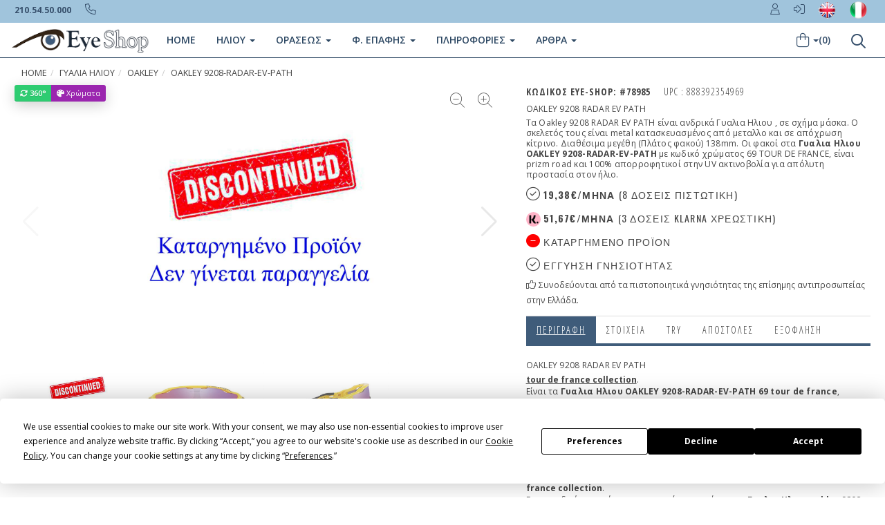

--- FILE ---
content_type: text/html
request_url: https://www.eye-shop.gr/eye-shop/gr/products_sun_det/78985/oakley_sunglasses/oakley-radar-ev-path-9208-69-tour-de-france-38-gyalia-hlioy.html
body_size: 26104
content:
<!DOCTYPE html>


 <!--[if IE 7]> <html class="ie7" lang="el"> <![endif]-->
<!--[if IE 8]> <html class="ie8" lang="el"> <![endif]-->
<!--[if IE 9]> <html class="ie9" lang="el"> <![endif]-->
<!--[if !IE]><!-->
 <html xmlns="http://www.w3.org/1999/xhtml" lang="el" xml:lang="el">
 <head>

<base href="www.eye-shop.gr/eye-shop/gr/" />
    <!--<![endif]-->
    
    <meta charset="utf-8">
    <meta name="viewport" content="width=device-width, initial-scale=1.0">

    <link rel="preload" fetchpriority="high" as="image" href="/eye-shop/image/sun/oakley/oakley78985.jpg" type="image/jpg">
    <link rel="preload" fetchpriority="high" as="image" href="/eye-shop/image/sun/oakley/oakley78985c1.jpg" type="image/jpg">
    <link rel="preload" fetchpriority="high" as="image" href="/eye-shop/image/sun/oakley/oakley78985c2.jpg" type="image/jpg">

    <!-- Fav and touch icons -->
    <link rel="apple-touch-icon-precomposed" sizes="144x144" href="/assets/ico/apple-touch-icon-144-precomposed.png">
    <link rel="apple-touch-icon-precomposed" sizes="114x114" href="/assets/ico/apple-touch-icon-114-precomposed.png">
    <link rel="apple-touch-icon-precomposed" sizes="72x72" href="/assets/ico/apple-touch-icon-72-precomposed.png">
    <link rel="apple-touch-icon-precomposed" href="/assets/ico/apple-touch-icon-57-precomposed.png">
    <title>
    OAKLEY 9208 RADAR EV PATH 69 TOUR DE FRANC 138 - Γυαλια Ηλιου   αγορα 
    </title>
    <meta http-equiv="Content-Type" content="text/html; charset=utf-8" />
    <meta http-equiv="X-UA-Compatible" content="IE=edge" />
    <meta name="Description" content="OAKLEY 9208 RADAR EV PATH 69 tour de france Γυαλια Ηλιου  ανδρικά σε χρώμα κίτρινο  prizm road μάσκα 138 Γνήσια με εγγύηση "/>
    <meta name="Keywords" content="oakley 9208-radar-ev-path, 69 tour de france, γυαλια ηλίου, 9208 RADAR EV PATH,γυαλια ηλιου 9208 RADAR EV PATH, oakley ανδρικά, 69 tour de france, gyalia ilioy, gyalia hliou, Γυαλιά" />
    <link rel="canonical" href="https://www.eye-shop.gr/eye-shop/gr/products_sun_det/78985/oakley-sunglasses/oakley-9208-radar-ev-path-69-tour-de-france-138-gyalia-hlioy.html" />
    <link rel="alternate" title="Sunglasses oakley 9208 RADAR EV PATH 69 tour de france" href="https://www.eye-shop.eu/eye-shop/gr/en_products_sun_det/78985/oakley_sunglasses/oakley-9208-radar-ev-path-69-tour-de-france-138-sunglasses.html" hreflang="en-us" />
    <link rel="alternate" title="Occhiali da Sole oakley 9208 RADAR EV PATH 69 tour de france" href="https://www.occhialidasole-shop.it/eye-shop/gr/occhiale-da-sole/78985/oakley_occhiali-da-sole/oakley-9208-radar-ev-path-69-tour-de-france-138-occhiali-da-sole.html" hreflang="it-it"/>
    <meta name="copyright" content="Eye-Shop" />
    <meta name="author" content="Eye-Shop" />
    <meta name="Language" content="gr" />
    <meta name="content-language" content="gr" />
    <meta name="revisit-after" content="1 days" />
    <meta name="robots" content="index, follow, noodp, noydir" />    
    <meta property="og:title" content="OAKLEY 9208 RADAR EV PATH 69 TOUR DE FRANC 138 - Γυαλια Ηλιου   αγορα "/>
    <meta property="og:type" content="product" />
    <meta property="og:url" content="https://www.eye-shop.gr/eye-shop/gr/products_sun_det/78985/oakley-sunglasses/oakley-9208-radar-ev-path-69-tour-de-france-138-gyalia-hlioy.html" />
    <meta property="og:image" content="https://www.eye-shop.gr/eye-shop/image/sun/oakley/oakley78985large.jpg"/>
    <meta property="og:site_name" content="Eye-Shop.gr"/>
    <meta property="fb:locale" content="el_gr" />
    <meta property="og:description" content="OAKLEY 9208 RADAR EV PATH 69 tour de france Γυαλια Ηλιου  ανδρικά σε χρώμα κίτρινο  prizm road μάσκα 138 Γνήσια με εγγύηση . 2026 "/>

    
    <meta name="twitter:card" content="summary_large_image">
    <meta name="twitter:site" content="@Eye_Shop">
    <meta name="twitter:title" content="OAKLEY 9208 RADAR EV PATH 69 TOUR DE FRANC 138 - Γυαλια Ηλιου   αγορα ">
    <meta name="twitter:description" content="OAKLEY 9208 RADAR EV PATH 69 tour de france Γυαλια Ηλιου  ανδρικά σε χρώμα κίτρινο  prizm road μάσκα 138 Γνήσια με εγγύηση  με ΔΩΡΕΑΝ φακούς">
    <meta name="twitter:creator" content="@Eye_Shop">
    <meta name="twitter:image:src" content="https://www.eye-shop.gr/eye-shop/image/sun/Oakley/Oakley78985Large.jpg">
    <meta name="twitter:domain" content="https://www.eye-shop.gr/eye-shop/gr/products_sun_det/78985/oakley-sunglasses/oakley-9208-radar-ev-path-69-tour-de-france-138-gyalia-hlioy.html">
    <meta property="fb:locale" content="el_gr" />
    <meta property="OAKLEY 9208 RADAR EV PATH 69 tour de france Γυαλια Ηλιου  ανδρικά σε χρώμα κίτρινο  prizm road μάσκα 138 Γνήσια με εγγύηση  ΔΩΡΕΑΝ φακούς μοντέλα 2026"/>
    <link rel="shortcut icon" href="/favicon.png" />
     
     
   
    
    <link rel="preload" href="https://cdnjs.cloudflare.com/ajax/libs/twitter-bootstrap/3.3.5/css/bootstrap.min.css" as="style">   
    <link rel="preload" href="/assets/css/style2016.css" as="style" crossorigin="anonymous">  
    <link rel="preload" href="//fonts.googleapis.com/css?family=Open+Sans+Condensed:300,700&subset=latin,greek" as="style" crossorigin="anonymous">     

    <link rel="preload" href="/assets/formvalidation/dist/css/formvalidation.min.css" as="style">

    
    <link rel="stylesheet" href="https://cdnjs.cloudflare.com/ajax/libs/twitter-bootstrap/3.3.5/css/bootstrap.min.css">
    <link rel="stylesheet" href="/assets/css/style2016.css" crossorigin="anonymous">
    <link rel="stylesheet" href="//fonts.googleapis.com/css?family=Open+Sans+Condensed:300,700&subset=latin,greek" crossorigin="anonymous">

 
   <link rel="stylesheet" href="/assets/formvalidation/dist/css/formvalidation.min.css">
     <!--[if lt IE 9]>
    <script src="https://oss.maxcdn.com/libs/html5shiv/3.7.0/html5shiv.js"></script>
    <script src="https://oss.maxcdn.com/libs/respond.js/1.3.0/respond.min.js"></script>
    <![endif]-->
    <!--[if IE]><script type="text/javascript" src="/dmx/lib/excanvas-compressed.js"></script><![endif]-->

   


  
<script src="https://cdnjs.cloudflare.com/ajax/libs/jquery/2.1.3/jquery.min.js" integrity="sha512-egJ/Y+22P9NQ9aIyVCh0VCOsfydyn8eNmqBy+y2CnJG+fpRIxXMS6jbWP8tVKp0jp+NO5n8WtMUAnNnGoJKi4w==" crossorigin="anonymous" referrerpolicy="no-referrer"></script>
  
<script type="application/ld+json">
{
	"@context":"http://schema.org",
	"@type":"Organization",
	"name":"EyeShop Optical Store",
	"url":"https://www.eye-shop.gr",
	"sameAs":[
	"https://www.facebook.com/EyeShopGR",
	"https://twitter.com/Eye_Shop",
	"http://pinterest.com/eyeshopgr",
	"https://www.instagram.com/eyeshopgr",
	"https://www.youtube.com/user/EyeShopgr"
	]
}

</script>

   




<script type="application/ld+json">
{
  "@context": "http://schema.org/",
  "@type": "Product",
  "name": "Oakley 9208 RADAR EV PATH 69 TOUR DE FRAN Γυαλια ηλιου ",  
  "url":"https://www.eye-shop.gr/eye-shop/gr/products_sun_det/78985/oakley-sunglasses/oakley-9208-radar-ev-path-69-tour-de-france-138-gyalia-hlioy.html",
  "image": "https://www.eye-shop.gr/eye-shop/image/sun/oakley/oakley78985largenw.jpg",
  "description": "Oakley 9208 radar ev path 69 tour de france γυαλια ηλιου  ανδρικά σε χρώμα κίτρινο  prizm road μάσκα 138 γνήσια με εγγύηση ",
  "model": "9208 RADAR EV PATH 69 TOUR DE FRANCE Γυαλια ηλιου ",
  "gtin13": "888392354969",
  "productID": "78985",

   
  "color": "κίτρινο",
   
  
  "sku": "888392354969",  
  	
	"excluded_destination": ["Shopping Ads"],
	 
  "brand": {
    "@type": "brand",
    "name": "Oakley",
    "logo": "https://www.eye-shop.gr/eye-shop/image/sun/logos/oakley.jpg"
  },
  
  "offers": {
    "@type": "Offer",
    "priceCurrency": "EUR",
    "price": "154.68",
    "priceValidUntil": "2026-01-21T13:00-0800",
	"url":"https://www.eye-shop.gr/eye-shop/gr/products_sun_det/78985/oakley-sunglasses/oakley-9208-radar-ev-path-69-tour-de-france-138-gyalia-hlioy.html",
    "itemCondition": "http://schema.org/NewCondition",
 
    "availability": "https://schema.org/OutOfStock" 


	}


    ,
	
	"aggregateRating": {
    "@type": "AggregateRating",
	"ratingValue":"5",
    "ratingCount": "1"    
    },
  
  "review": [
 
    {
    "@type": "Review",
	"name": "oakley 9208 RADAR EV PATH 69 tour de",
    "datePublished": "10/8/2018 9:36:00 πμ",
	"reviewBody": "Η τέλεια μάσκα για τρέξιμο"  ,
	"author": {
        "@type": "Person",
	    "name": "Βαγγέλης Φ"
       },
	"reviewRating": {
        "@type": "Rating",
	     "worstRating": "1",
		 "bestRating": "5",
		 "ratingValue": "5"
       }	   
	}

]
	   
 



  
	
	
	
		

 
	   

}

</script>

<script type="application/ld+json">
{
  "@context": "http://schema.org",
  "@type": "BreadcrumbList",
  "itemListElement": [{
    "@type": "ListItem",
    "position": 1,
    "item": {
      "@id": "https://www.eye-shop.gr/default.asp",
      "name": "Αρχική",
      "image": ""
    }
  },{
    "@type": "ListItem",
    "position": 2,
    "item": {
      "@id": "https://www.eye-shop.gr/gyalia-hliou.asp",
      "name": "Γυαλια Ηλιου ",
      "image": ""
    }
  },{
    "@type": "ListItem",
    "position": 3,
    "item": {
      "@id": "https://www.eye-shop.gr/gyalia-hliou.asp?a_ccode=oakley&mytype=gyalia-ilioy&a_type=4",
      "name": "oakley",
      "image": ""
    }
  },{
    "@type": "ListItem",
    "position": 4,
    "item": {
      "@id": "https://www.eye-shop.gr/gyalia-hliou.asp?a_ccode=oakley&b_model=9208-radar-ev-path&a_type=4&a_availab=2",
      "name": "oakley&nbsp;9208 RADAR EV PATH&nbsp;69 tour de",
      "image": ""
    }
  }]
}
</script>
    
<style type="text/css">
.hrmargin5{
	margin-bottom: 8px;
	margin-top: 5px;
}
.round{
  border-radius: 50%;
}
.clear {
	clear:both
}

.discount1{
  color: black;
  float: none !important;
  font-weight: 600 ;
  font-size: 0.7em ;
  display: inline-block;
  font-family: Oswald, Helvetica Neue, Helvetica, Arial, sans-serif;
}
.cart-actions {
margin-bottom: 0px !important;
}
.newborder{
	border: 1px solid #bdc3c7;
    color: #337ab7;
    background: none;
    text-shadow: none;
}
.swiper-button-zoom-in,
.swiper-button-zoom-out {
    position: absolute;
    top: 5px;
    z-index: 1000;
    cursor: pointer;
    padding: 9px;
    font-size: 1.5em;
    line-height: 0.6;
}

.swiper-button-zoom-in {
  right: 10px;
}

.swiper-button-zoom-out {
  right: 50px;
}


  .post-description {
   
    font-size: 16px;
    line-height: 1.625;
    font-weight: 300;
    text-align: left ;
  }
.swiper-prevent-content-shift {
  --swiper-slidesPerView: 1;
  --swiper-spaceBetween: 3px;
  --swiper-SwiperSlide-width: calc(
    (100%
    - ( var(--swiper-slidesPerView) - 1 )
    * var(--swiper-spaceBetween))
    / var(--swiper-slidesPerView)
  );
}
  .swiper-slide {
    width: var(--swiper-SwiperSlide-width);
    /* Only horizontal swipers need this because vertical ones have fixed width and height */
    margin-left: var(--swiper-spaceBetween);
  }




.promo-2sub {
    background: #c7ffe3;
    font-size: 1.1em;
    letter-spacing: .5px;
    margin-bottom: 15px;
    padding: 12px 3px 12px 3px ;
    text-align: center;
    text-transform: uppercase;
    font-weight: 600 !important;
}

    @media (max-width: 575.98px) {
   .margintop8 {
    margin-top: 5px;
               }
            }

 .inline {
	display: inline-block;
  }
.product-subtitle1 {
    line-height: 1.3 !important;
    font-weight: 500;
}
.mydoubletapDiv {
    position: relative;
    left: 100px;
    top: 30px;
    overflow: visible;
    z-index: 105;

}
.mydoubletapDivABS {
    position: absolute;
    font-family: 'Oswald', sans-serif;
    font-size: 28px;
    font-weight: 400;
}

.swiper-button-next, .swiper-button-prev {
	color: #e8e8e8 !important;
}
.fiximage {
  display: block;
  max-width:1500px;
  max-height:1000px;
  width: auto;
  height: auto;
}

.myavailabletext {
  font-weight: 700;
  width: auto;
  text-transform: uppercase;
}

.myavailabletextblu {
  color: #3498db;
}
.myavailabletextred {
  color: #ff0000;
}

.center {
  margin: auto;
  text-align: center;
}
.large-price {
    font-size: 22px;
    font-weight: 700;
    color: #364f6b;
    width: auto;
    display: inline-block;
}
.disabledbutton {
    pointer-events: none; 
    opacity: 0.4;
}
.imgmaxheight18 {
    max-height: 18px;
    font-size: 18px;
}
#formreview .form-control-feedback {
    pointer-events: auto;
}
#formreview .form-control-feedback:hover {
    cursor: pointer;
}  


.section-title-inner { 
    font-size: 20px;
    line-height: 20px;
}
.myhidden {
        display: none;	
}
.rating-container .caption {
    display: none !important;
}
.rating-container .clear-rating {
    display: none !important;
}
.rating-xs {
    font-size: 1.4em !important;
}
.rating-disabled .rating {
     cursor: pointer !important;
}




.alert1-success {
   /* background-color: #f1f6f9; */ 
   /* border-color: #e0e2f1; */ 
    color: #1d5f9d;
}




            
           
			
			.myitem {
                z-index:100;
            }

.imgmaxheight15 {
   .alert1 max-height: 15px;
    font-size: 15px;
}

body,td,th {
	font-family: "Open Sans", sans-serif;
}
h1,h2,h3,h4,h5,h6 {
	font-family: "Open Sans", sans-serif;
}

 




    .swiper {
      width: 100%;
      height: 100%;
    }

    .swiper-slide {
      text-align: center;
      font-size: 18px;
      background: #fff;
      display: flex;
      justify-content: center;
      align-items: center;
    }

    .swiper-slide img {
      display: block;
      width: 100%;
      height: 100%;
      object-fit: contain;
    }

 

    .swiper {
      width: 100%;
      height: 250px;
      margin-left: auto;
      margin-right: auto;
    }

    .swiper-slide {
      background-size: cover;
      background-position: center;
    }
    .mySwiper2 {
     /* height: 60% !important; */
      height: 400px !important;       
      width: 100%;
      overflow: hidden;
    }

    .mySwiper {
       /*  height: 20%;*/
      height: 120px !important; 
      max-height: 120px;
      overflow: 
      box-sizing: border-box;
      padding: 5px 0;
    }

 @media (max-width: 480px){
    .mySwiper2 {
     /* height: 60%; */
      height: 230px !important;        
      width: 100%;
      overflow: hidden;
    }

    .mySwiper {
     /* height: 20%;*/
      height: 120px !important; 
      max-height: 120px;
      overflow: hidden;
      box-sizing: border-box;
      padding: 5px 0;
    }
     .product-title1{
    text-transform: none !important;
    font-weight: 600 !important;
    font-size: 1em
    }

}
    .mySwiper .swiper-slide {
      width: 30%;
      height: 100%;
      opacity: 0.7;
    }

    .mySwiper .swiper-slide-thumb-active {
      opacity: 1;
    }

    .swiper-slide img {
      display: block;
      width: 100%;
      height: 100%;
      object-fit: contain;
    }

    .product-title1{
    text-transform: none !important;
    }
 
</style>  
 


 <script src="https://cdn.jsdelivr.net/npm/swiper@11/swiper-bundle.min.js"></script>
<!-- Google Tag Manager -->
<script>(function(w,d,s,l,i){w[l]=w[l]||[];w[l].push({'gtm.start':
new Date().getTime(),event:'gtm.js'});var f=d.getElementsByTagName(s)[0],
j=d.createElement(s),dl=l!='dataLayer'?'&l='+l:'';j.async=true;j.src=
'https://www.googletagmanager.com/gtm.js?id='+i+dl;f.parentNode.insertBefore(j,f);
})(window,document,'script','dataLayer','GTM-WMBJF9Z');</script>
<!-- End Google Tag Manager -->

<!-- Google tag (gtag.js) -->
<script async src="https://www.googletagmanager.com/gtag/js?id=G-3883VXD953"></script>
<script>
  window.dataLayer = window.dataLayer || [];
  function gtag(){dataLayer.push(arguments);}
  gtag('js', new Date());

  gtag('config', 'G-3883VXD953');
</script>


<script
  type="text/javascript"
  src="https://app.termly.io/resource-blocker/a563d328-5ef6-4e15-9328-a02467a8a35d?autoBlock=off"
></script>



<script src="https://eu1-config.doofinder.com/2.x/48b11888-3b0e-49bb-ba66-1e6b786dc801.js" async></script>


 
    </head>

<!-- Modal review start -->
 <div class="modal fade" id="modal-review" tabindex="-1" role="dialog" >
 
</div>
<!-- /.Modal review end-->


<!-- Modal bestprice start -->
 <div class="modal fade" id="modal-bestprice" tabindex="-1" role="dialog" >
 
</div>
<!-- /.Modal bestprice end-->

   <div class="modal fade" id="color-details-modal" tabindex="-1" role="dialog" aria-hidden="true">
      <!-- Content will be loaded here from "remote.php" file -->     
    </div>
    
  <!-- Prescription Details Modal  -->
    <div class="modal fade" id="prescription-details-modal" tabindex="-1" role="dialog" aria-hidden="true">
      <!-- Content will be loaded here from "remote.php" file -->
    </div>
    <!-- End Prescription Details Modal --> 

     <!-- Klarna Details Modal  -->
      <div class="modal fade" id="klarna-details-modal" tabindex="-1" role="dialog" aria-hidden="true">
      <div class="modal-dialog">
        <div class="modal-content">
            <div class="modal-header">
            <button type="button" class="close" data-dismiss="modal" aria-hidden="true"><i class="fa fa-times"></i> Close</button>
            <h4 class="modal-title" id="myModalLabel"><i class="fa fa-info-circle"></i> Σχετικά με την Klarna</h4>
            </div>
            <div class="modal-body">
            	<h3><b>Πληρωμή σε 3 δόσεις, άτοκα</b></h3>
            	<div align="left">
           <img src="/eye-shop/gr/image/klarna-L.png" alt="klarna buy now pay later">
            	</div>
                
                Με την Klarna μπορείτε να κάνετε αγορές τώρα και να πληρώσετε αργότερα, στο Eye-Shop. <br>
                Αποκτήστε τα γυαλιά που σας αξίζουν, με τη <b>χρεωστική σας κάρτα και πληρώστε σε 3 άτοκες δόσεις χωρίς επιβάρυνση</b>.

            </div>
            <div class="modal-footer">
                <button type="button" class="btn btn-default" data-dismiss="modal">Κλείσε</button>
               
        </div>
    </div>
  </div>
    </div>
    <!-- End Klarna Details Modal --> 

     <!-- Tbi Details Modal  -->
    <div class="modal fade" id="tbi-details-modal" tabindex="-1" role="dialog" aria-hidden="true">
      <div class="modal-dialog">
        <div class="modal-content">
            <div class="modal-header">
            <button type="button" class="close" data-dismiss="modal" aria-hidden="true"><i class="fa fa-times"></i> Close</button>
            <h4 class="modal-title" id="myModalLabel"><i class="fa fa-info-circle"></i> Σχετικά με την TBI Bank</h4>
            </div>
            <div class="modal-body">
            <h3><b>Πληρωμή σε 4 δόσεις, άτοκα</b></h3>
            	<div align="left">
               <img src="/eye-shop/gr/image/tbi-bank-L.jpg" alt="Tbi Bank buy now pay later">
            	</div>
               
                <h3><b>Buy now Pay later</b></h3>
                Με την TBI Bank μπορείτε να κάνετε αγορές τώρα και να πληρώσετε αργότερα, στο Eye-Shop. <br>
                Αποκτήστε τα γυαλιά που σας αξίζουν, με τη <b>χρεωστική σας κάρτα και πληρώστε σε 4 άτοκες δόσεις</b> με 0% επιτόκιο.

            </div>
            <div class="modal-footer">
                <button type="button" class="btn btn-default" data-dismiss="modal">Κλείσε</button>
               
        </div>
    </div>
  </div>
    </div>
    <!-- End Tbi Details Modal -->     


    <body> 



    
    <!-- Fixed navbar start -->

<link rel="stylesheet" href="/assets/formvalidation/dist/css/formvalidation.min.css">
<link rel="stylesheet" href="https://kit.fontawesome.com/63758f2908.css" crossorigin="anonymous">


<!-- Google Tag Manager (noscript) -->
<noscript><iframe src="https://www.googletagmanager.com/ns.html?id=GTM-WMBJF9Z"
height="0" width="0" style="display:none;visibility:hidden"></iframe></noscript>
<!-- End Google Tag Manager (noscript) -->




<!-- Meta Pixel Code -->
<script>
!function(f,b,e,v,n,t,s)
{if(f.fbq)return;n=f.fbq=function(){n.callMethod?
n.callMethod.apply(n,arguments):n.queue.push(arguments)};
if(!f._fbq)f._fbq=n;n.push=n;n.loaded=!0;n.version='2.0';
n.queue=[];t=b.createElement(e);t.async=!0;
t.src=v;s=b.getElementsByTagName(e)[0];
s.parentNode.insertBefore(t,s)}(window, document,'script',
'https://connect.facebook.net/en_US/fbevents.js');
fbq('init', '309320098233791');
fbq('track', 'PageView');
fbq('init', '309320098233791', {
  em: 'email@email.com',   // Values will be hashed automatically by the pixel using SHA-256
  ph: '1234567890',
  ...
});
</script>
<noscript><img height="1" width="1" style="display:none"
src="https://www.facebook.com/tr?id=309320098233791&ev=PageView&noscript=1"
/></noscript>
<!-- End Meta Pixel Code -->



<script async src="//go.linkwi.se/delivery/js/tl.js"></script>
<script>
window.lw=window.lw||function(){(lw.q=lw.q||[]).push(arguments)};lw
.l=+new Date;
lw("setProgram", "9");
lw("setDecimal", ",");
</script>





<style type="text/css">
.myfa-xl {
    font-size: 1.4em !important;
    line-height: .04167em !important;
    vertical-align: -0.14em !important;
}

@media (max-width: 480px) {
    .myfa-xl {
    font-size: 1.9em !important;
    line-height: .04167em !important;
    vertical-align: -0.32em !important;
}
.navbar-tshop {
    margin-top: 0px;
}
   .margintop8 {
    margin-top: -7px;
    }
   .navbar-toggle {
    margin-right: 0px !important;
   }
}


#formregister .form-control-feedback {
    pointer-events: auto;
}
#formregister .form-control-feedback:hover {
    cursor: pointer;
}
#formlogin .form-control-feedback {
    pointer-events: auto;
}
#formlogin .form-control-feedback:hover {
    cursor: pointer;
}
#mydivmessage {z-index: 100000;
}

h1 { 
	 margin:0;
	 display:inline;
	 font-size:inherit;
	 font-weight:inherit;
	 line-height:inherit;
	 }
	 
.logo100 {
    min-height: 80px;
}

.logoimage60 {
	min-height: 50px;
}
  .imgRMobileWrap {
    float: right;
    margin: 0 0 20px 20px;
}



.media, .media-body {
    overflow: hidden;
    zoom: 1;
}
.media-left, .media>.pull-left {
    float: left;
}

.media-body, .media-left, .media-right {
    display: table-cell;
    vertical-align: top;
}

.sidebar-list li a {
    position: relative;
}

.collapseItem li a, .sidebar-list li a {
    font-size: 13px!important;
    color: #888888;
    width: 100%;
    display: block;
    line-height: 20px;
    padding: 7px 0 7px 14px;
    transition: all 0.3s ease-in-out;
}
</style>
<style>
@media (min-width: 767px) {
    .margintop8 {
        margin-top: -14px;
    }
}  
.example1 {
 height: 40px;  
 overflow: hidden;
 position: relative;
}
.example1 h4 {
 font-size: 1.1em;
 color: blue;
 position: absolute;
 width: 100%;
 height: 100%;
 margin: 0;
 line-height: 40px;
 text-align: center;
 /* Starting position */
 -moz-transform:translateX(100%);
 -webkit-transform:translateX(100%);    
 transform:translateX(100%);
 /* Apply animation to this element */  
 -moz-animation: example1 15s linear infinite;
 -webkit-animation: example1 15s linear infinite;
 animation: example1 15s linear infinite;
}
/* Move it (define the animation) */
@-moz-keyframes example1 {
 0%   { -moz-transform: translateX(100%); }
 100% { -moz-transform: translateX(-100%); }
}
@-webkit-keyframes example1 {
 0%   { -webkit-transform: translateX(100%); }
 100% { -webkit-transform: translateX(-100%); }
}
@keyframes example1 {
 0%   { 
 -moz-transform: translateX(100%); /* Firefox bug fix */
 -webkit-transform: translateX(100%); /* Firefox bug fix */
 transform: translateX(100%);       
 }
 100% { 
 -moz-transform: translateX(-100%); /* Firefox bug fix */
 -webkit-transform: translateX(-100%); /* Firefox bug fix */
 transform: translateX(-100%); 
 }
}
</style>






 
<div class="container" id="mydivmessage" style="display:none;">
<div class="alert alert-success" >

<button aria-label="Close" onclick="document.getElementById('mydivmessage').style.display='none';">X</button>
  <div id="mydivtext">
   <strong>Success!</strong>
   </div>
</div>

</div>


 <!-- Modal Login start -->
    <div class="modal signUpContent fade" id="ModalLogin" tabindex="-1" role="dialog" >
      <div class="modal-dialog">
      
     
        <div class="modal-content">
          <div class="modal-header">
            <button type="button" class="close" data-dismiss="modal" aria-hidden="true"> &times; </button>
            <h3 class="modal-title-site text-center" > Συνδεση </h3>
          </div>
          <div class="modal-body">
          
          <form method="post" name="formlogin" id="formlogin"> 
         
    
    
    <div class="form-group login-email">
        <input type="text"  id="login-email" class="form-control" name="email" placeholder="To email σου" />
    </div>

    <div class="form-group login-password">
        <input type="password" id="login-password" class="form-control" name="pass" placeholder="Ο κωδικός σου" />
    </div>
    
    
            
            
            <div class="form-group">
            
              <div >
                <div class="checkbox login-remember">
                  <label>
                    <input name="rememberme"  value="forever" checked="checked" type="checkbox">
                    Να με θυμάσαι</label>
                </div>
              </div>
            </div>
            <div >
            
            
            
       <div class="row">
                 <div class="col-lg-12 col-md-12 col-sm-12 col-xs-12" id="mylogin">
              <button type="submit" class="btn  btn-block btn-lg btn-primary" ><i class="fas fa-sign-in-alt"></i> Σύνδεση</button>
                 </div>
           
         
           
              
              
      </div> 
            
                  <div id="loading">
              
                  </div>
            </div>
           </form> 
            <!--userForm-->
          </div>
          <div class="modal-footer">
            <p class="text-center"> Δεν εχεις λογαριασμό? <a data-toggle="modal"  data-dismiss="modal"> Εγγραφή. </a> <br>
              <a href="/forgot-password.asp" > Έχασες το password? </a></p>
          </div>
        </div>
        
        <!-- /.modal-content -->
      </div>
      <!-- /.modal-dialog -->
    </div>
    <!-- /.Modal Login -->
    
    
    
    
    <!-- Modal Signup start -->
    <div class="modal signUpContent fade" id="ModalSignup" tabindex="-1" role="dialog" >
 
     
       <div class="modal-dialog">
        
      
        <div class="modal-content">
         
          <div class="modal-header"> 
            <button type="button" class="close" data-dismiss="modal" aria-hidden="true"> &times; </button>
            <h4 class="modal-title-site text-center" > ΝΕΟΣ ΛΟΓΑΡΙΑΣΜΟΣ </h4>
          </div>
          <div class="modal-body">

            
              <form method="post" name="formregister" id="formregister">
            
                
            
            <div class="form-group reg-username">
                <input name="username" id="register-user" class="form-control input"  placeholder="Το Username σου" type="text">
            </div>
            
            <div class="form-group reg-email">
                <input name="email" id="register-email" class="form-control input"  placeholder="To email σου" type="text">
            </div>
            
            <div class="form-group reg-password">           
                <input name="pass" id="register-password" class="form-control input"   placeholder="Κωδικός password" type="password">      
            </div>
            
           <div class="form-group reg-password">        
                <input name="pass2" id="register-password2" class="form-control input"  placeholder="Επιβεβαίωση Κωδικού" type="password"> 
            </div>
              
              
              
            <div class="form-group">
              <div >
                <div class="checkbox login-remember">
                  <label>
                    <input name="rememberme" id="rememberme" value="forever" checked="checked" type="checkbox">
                    Να με θυμάσαι </label>
                </div>
              </div>
            </div>
            <div >
              <div >
              
              
              
                <div class="row">
                 <div class="col-lg-6 col-md-6 col-sm-6 col-xs-12" id="myregister">
               <button type="submit" class="btn  btn-block btn-lg btn-primary">Εγγραφή</button>
                 </div>
           
              
               <div  class="col-lg-6 col-md-6 col-sm-6 col-xs-12" >
          <a class="btn btn-block btn-lg btn-primary" href="/account-1.asp">         
           <span><i class="fa fa-lock" aria-hidden="true"></i> Εγγραφή Secure</span></a>   
              </div>    
      </div> 
              
              
               
                 
                 <div id="registerloading">
              
                  </div>
                
              </div>
            </div>
            
        </form>   
            <!--userForm-->
          </div>
          <div class="modal-footer">
            <p class="text-center"> Είσαι ήδη μέλος? <a style="color: #900;" data-toggle="modal"  data-dismiss="modal" > Σύνδεση </a></p>
          </div>
        </div>
        
        
        

        
      
        <!-- /.modal-content -->
      </div>
      <!-- /.modal-dialog -->
     
    </div>


  <!-- Prescription Details Modal  -->
    <div class="modal fade" id="prescription-details-modal" tabindex="-1" role="dialog" aria-hidden="true">
      <!-- load-->
    </div>
    <!-- End Prescription Details Modal -->

 <!--  courier Details Modal (set cookie is on footer) -->


    <!-- End btn courier Details Modal -->


<div class="navbar navbar-tshop navbar-fixed-top megamenu" role="navigation">
  <div class="navbar-top">
    <div class="container">
      <div class="row">
        <div class="col-lg-6 col-sm-6 col-xs-5 col-md-6">
          <div class="pull-left ">
            <ul class="userMenu ">
              <li class=""> <a href="/eye-shop/gr/info.asp"> <span class="visible-lg">210.54.50.000</span><i class="fa-sharp fa-thin fa-circle-info hidden-lg"></i> </a> </li>
              <li class="phone-number"> <a href="callto:+00302105450000"> <span> <i class="fa-sharp fa-thin fa-phone"></i></span> </a> </li>
            </ul>
          </div>
        </div>
        <div class="col-lg-6 col-sm-6 col-xs-7 col-md-6 no-margin no-padding">
          <div id="logindiv" class="pull-right">
            
            
            <!--/.unlogged-start-->
            <ul class="userMenu logging">
              <li> <a href="/account-1.asp"><span class=""> <i class="fa-sharp fa-light fa-user"></i></span> </a> </li>
              <li> <a  data-toggle="modal" data-target="#ModalLogin"> <span class=""><i class="fa-light fa-right-to-bracket"></i></span>  </a> </li>
             
              <li> <a rel="nofollow" target="_blank" href="https://www.eye-shop.eu/eye-shop/gr/en_products_sun_det/78985/oakley_sunglasses/oakley-9208-radar-ev-path-69-tour-de-france-138-sunglasses.html"> <span class="visible-lg"><img class="img-responsive"  style=" max-height:27px; padding-top: 2px; " src="/eye-shop/gr/image/en.png" alt="Eye-Shop in english"></span><span class="hidden-lg hidden-xs"><img class="img-responsive"  style=" max-height:22px; padding-top: 2px; " src="/eye-shop/gr/image/en.png" alt="Eye-Shop in english"></span> </a> </li>
              <li> <a rel="nofollow" target="_blank" href="https://www.occhialidasole-shop.it/eye-shop/gr/occhiale-da-sole/78985/oakley_occhiali-da-sole/oakley-9208-radar-ev-path-69-tour-de-france-138-occhiali-da-sole.html"> <span class="visible-lg"><img class="img-responsive"  style=" max-height:27px; padding-top: 2px; " src="/eye-shop/gr/image/it.png" alt="Eye-Shop in Italiano"></span><span class="hidden-lg hidden-xs"><img class="img-responsive"  style=" max-height:22px; padding-top: 2px; " src="/eye-shop/gr/image/it.png" alt="Eye-Shop in Italiano"></span> </a> </li>
              
            </ul>
            <!--/.unlogged-end-->
            
          </div>
        </div>
      </div>
    </div>
  </div>
  <!--/.navbar-top-->
  
  <div class="container">
    <div class="navbar-header"> 


   <button type="button" class="navbar-toggle pull-left" data-toggle="collapse" data-target=".navbar-collapse"> <span class="sr-only"> Toggle navigation </span> <span class="icon-bar"> </span> <span class="icon-bar"> </span> <span class="icon-bar"> </span> </button>    

         <a class="navbar-brand" href="/"> <img class="margintop8" src="/images/logoeye2.png" width="200" height="58"  alt="Eye-Shop"> </a>


        <button type="button" class="navbar-toggle dropdown search-box getFullSearch pull-right colorWhite" style=" height:auto !important"> <i class="fa-regular fa-magnifying-glass fa-xl"> </i> </button>  
  
      
     
      <div id="btn2" > 
        <a class="navbar-toggle cartRespons colorWhite" data-toggle="collapse" data-target=".navbar-cart" > <i class="fa-light fa-bag-shopping fa-xl"></i>
        <div class="float-right" id="mycartnum1"></div>
        </a> 
        
       
        <!-- mobile minicart start-->
        
        <div id="mobicart" class="navbar-cart collapse">
          <div class="cartMenu  col-lg-4 col-xs-12 col-md-4 ">
            <div class="w100 miniCartTable scroll-pane" style="padding: 5px;">
              <div class="containerCart"> </div>
            </div>
            <!--/.miniCartTable-->
            
            <div class="miniCartFooter  miniCartFooterInMobile text-right"> <a href="/eye-shop/gr/revieworder.asp" class="btn btn-sm btn-primary"> <i class="fa-light fa-bag-shopping fa-xl"> </i> </a> <a href="/eye-shop/gr/checkout.asp" class="btn btn-sm btn-primary"> ΤΑΜΕΙΟ </a> </div>
            <!--/.miniCartFooter--> 
            
          </div>
          <!--/.cartMenu--> 
        </div>
        
        <!-- mobile minicart end--> 
        
      </div>
      <!--end of btn2 --> 

      <!-- this part for mobile --> 
      
    </div>
    <div class="navbar-collapse collapse">
      <ul class="nav navbar-nav" itemscope="itemscope" itemtype="http://www.schema.org/SiteNavigationElement">
        <li> <a href="/"> Home </a> </li>
        
        <!-- change width of megamenu = use class > megamenu-fullwidth, megamenu-60width, megamenu-40width -->
        
        <li id="navbutton1" class="dropdown megamenu-fullwidth"> <a data-toggle="dropdown" class="dropdown-toggle" itemprop="url" href="/gialia-iliou"><span itemprop="name">ΗΛΙΟΥ </span> 
          <b class="caret mobicaret"> </b> </a>

          <ul class="dropdown-menu navbuttcontainer">
          </ul>
          <!-- end navbuttcontainer1 --> 
          
        </li>
        <li id="navbutton2" class="dropdown megamenu-fullwidth"> <a data-toggle="dropdown" class="dropdown-toggle" itemprop="url" href="/gialia-orasews"> <span itemprop="name">ΟΡΑΣΕΩΣ</span> <b class="caret mobicaret"> </b> </a>
          <ul class="dropdown-menu navbuttcontainer">
          </ul>
          <!-- end navbuttcontainer2 --> 
          
        </li>
        <li id="navbutton3" class="dropdown megamenu-fullwidth"> <a data-toggle="dropdown" class="dropdown-toggle" itemprop="url" href="/fakoi-epafis.asp"><span itemprop="name"> Φ. ΕΠΑΦΗΣ</span> <b class="caret mobicaret"> </b> </a>
          <ul class="dropdown-menu navbuttcontainer">
    caret      </ul>
          <!-- end navbuttcontainer2 --> 
          
        </li>
        <li class="dropdown megamenu-fullwidth"> <a data-toggle="dropdown" class="dropdown-toggle visible-lg"> Πληροφοριες <b class="caret"> </b> </a>
                                                 <a data-toggle="dropdown" class="dropdown-toggle hidden-lg">Πληροφοριες <b class="caret"> </b> </a>
          <ul class="dropdown-menu">
            <li class="megamenu-content"> 
              <!-- megamenu-content -->
              
              <h3 class="promo-1 no-margin visible-lg"> www.eye-shop.gr Το μεγαλυτερο οπτικο καταστημα απο το 1978 </h3>
              <h3 class="promo-1sub visible-lg"> TO 1<sup>o</sup> ΟΠΤΙΚΟ ΚΑΤΑΣΤΗΜΑ ONLINE απο το 2000 με τις καλυτερες τιμες</h3>
              <ul class="col-lg-2  col-sm-2 col-md-2 unstyled noMarginLeft smoothscroll3 maxheight400">
                <li class="no-border">
                  <p> <strong> Εμείς </strong> </p>
                </li>
                <li><a href="/eye-shop/gr/profile1.asp" title=" Προφίλ">Προφίλ</a></li>
                <li><a href="/eye-shop/gr/contact.asp" title=" Επικοινωνία">Επικοινωνία</a></li>
                <li><a href="/eye-shop/gr/profile1.asp#address" title=" Πού είμαστε - χάρτης"> Πού είμαστε - χάρτης</a></li>
                <li><a href="/eye-shop/gr/pos-tha-pao-sto-eyeshop.asp" title=" Πως θα πάω στο κατάστημα - οδηγίες και χάρτης">Πως θα πάω στο κατάστημα οδηγίες και χάρτης</a></li>
                <li><a href="/eye-shop/gr/info.asp" title=" Faq">Faq</a></li>
                <li><a href="/eye-shop/gr/conditions.asp" title=" Όροι Χρήσης">Όροι Χρήσης</a></li>
              </ul>
              <ul class="col-lg-2  col-sm-2 col-md-2 unstyled">
                <li class="no-border">
                  <p> <strong> Πληροφορίες </strong> </p>
                </li>
                <li><a href="/eye-shop/gr/info.asp#shipping" title=" Αποστολές ">Αποστολές</a></li>
                <li><a href="/eye-shop/gr/info.asp#change" title=" Αλλαγές">Αλλαγές</a></li>
                <li><a href="/eye-shop/gr/info.asp#security" title=" Ασφάλεια">Ασφάλεια</a></li>
                <li><a href="/eye-shop/gr/info.asp#sizes" title=" Μεγέθη">Μεγέθη</a></li>
                <li><a href="/eye-shop/gr/info.asp#store" title=" Ωράριο">Ωράριο</a></li>
                <li><a href="/eye-shop/gr/info.asp#deposit" title=" Τράπεζες">Λογαριασμοί</a></li>
                <li><a href="/eye-shop/gr/info.asp#personal" title=" Προσωπικά δεδομένα" target="_blank">Προσωπικά δεδομένα</a></li>
                <li><a href="/odigies-katathesis-dikaiologhtikon-gia-optika-gyalia-ston-eoppy.asp" title=" Κατάθεση δικαιολογητικών ΕΟΠΠΥ για οπτικα">Κατάθεση στον ΕΟΠΠΥ</a></li>  
              </ul>
              <ul class="col-lg-2  col-sm-2 col-md-2 unstyled">
                <li class="no-border">
                  <p> <strong> Λογαριασμός μου</strong> </p>
                </li>
                <li> <a href="/account-1.asp" title=" Σύνδεση"> Σύνδεση </a> </li>
                <li> <a href="/account.asp"  title=" Λογαριασμός"> Λογαριασμός </a> </li>
                <li> <a href="/my-address.asp" title=" Διευθύνσεις μου"> Διευθύνσεις μου </a> </li>
                <li> <a href="/user-information.asp" title=" Χρήστης - τα στοιχεία μου"> Χρήστης </a> </li>
                <li> <a href="/wishlist.asp" title=" Wishlist Λίστα αγαπημένων"> Wishlist </a> </li>
                <li> <a href="/order-list.asp" title=" Παραγγελίες μου"> Παραγγελίες μου </a> </li>
                <li> <a href="/forgot-password.asp" title=" Ξέχασα τον Κωδικό μου"> Ξέχασα Κωδικό </a> </li>
                <li> <a href="/eye-shop/gr/checkout-0.asp" title=" Ταμείο"> Ταμείο </a> </li>
              </ul>
              <ul class="col-lg-2  col-sm-2 col-md-2 unstyled">
                <li class="no-border">
                  <p> <strong>Social Media </strong> </p>
                </li>
                  <li><a href="https://www.instagram.com/eyeshopgr/" title=" Find Us on Facebook" target="_blank">Instagram</a></li>
                
                <li><a href="http://www.facebook.com/Eyeshopgr" title=" Find Us on Facebook" target="_blank">Find Us on Facebook</a></li>
                <li><a href="http://www.twitter.com/Eye_Shop" title=" Follow us on Twitter" target="_blank">Follow&nbsp;us&nbsp;on&nbsp;Twitter</a></li>
                <li><a href="http://www.youtube.com/user/EyeShopgr?feature=sub_widget_1" title=" YouTube Channel Eye-Shop" target="_blank">YouTube&nbsp;Channel&nbsp;Eye-Shop</a></li>
              </ul>
              <ul class="col-lg-2  col-sm-2 col-md-2 unstyled">
                <li class="no-border">
                  <p> <strong>Μην Χάσετε </strong> </p>
                </li>
                <li><a href="/eye-shop/gr/products_sun_offers.asp" title=" Προσφορές γυαλιών ηλίου και οράσεως" itemprop="url" ><span itemprop="name">Προσφορές γυαλιών ηλίου οράσεως</span></a></li>
              </ul>
            </li>
          </ul>
        </li>
        
        <li class="dropdown megamenu-fullwidth"> <a data-toggle="dropdown" class="dropdown-toggle visible-lg" href="#"> Άρθρα <b class="caret"> </b> </a>
                                         <a data-toggle="dropdown" class="dropdown-toggle hidden-lg" href="#">  <i class="fa-light fa-newspaper fa-lg"></i><b class="caret"> </b> </a>
          <ul class="dropdown-menu">
            <li class="megamenu-content">     
            
           
              <ul class="col-lg-3  col-sm-3 col-md2 unstyled noMarginLeft smoothscroll3 maxheight400">
                <li class="no-border">
                  <p> <strong> <a href="/optika-arthra.asp" title=" Όλα τα Θέματα οπτικών">Όλα τα Θέματα οπτικών </a></strong> </p>
                </li>
                <li><a href="/optika-arthra.asp?artID=6" title=" Θέματα για τα Προβλήματα των Ματιών">Προβλήματα Ματιών</a></li>
                <li><a href="/optika-arthra.asp?artID=4" title=" Θέματα για Γυαλιά Ηλίου ">Θέματα για Γυαλιά Ηλίου</a></li>
                <li><a href="/optika-arthra.asp?artID=2" title=" Θέματα για φακούς γυαλιών οράσεως">Φακοί Γυαλιών Οράσεως</a></li>
                <li><a href="/optika-arthra.asp?artID=3" title=" Θέματα για σκελετούς γυαλιά οράσεως">Σκελετοί Γυαλιών Οράσεως</a></li>
                <li><a href="/optika-arthra.asp?artID=5" title=" Θέματα για Φακούς Επαφής">Θέματα για Φακούς Επαφής</a></li>
                <li><a href="/optika-arthra.asp?artID=7" title=" Infographics">Infographics</a></li>
                         
              </ul>
             
              
             
              
              <ul class="col-lg-2  col-sm-2 col-md-2 unstyled">
                <li class="no-border">
                  <p> <strong>Social Media </strong> </p>
                </li>
                 <li><a href="http://www.facebook.com/Eyeshopgr" title=" Find Us on Facebook" target="_blank">Find Us on Facebook</a></li>
           <li><a href="http://www.twitter.com/Eye_Shop" title=" Follow us on Twitter" target="_blank">Follow&nbsp;us&nbsp;on&nbsp;Twitter</a></li>
           <li><a href="http://www.youtube.com/user/EyeShopgr?feature=sub_widget_1" title=" YouTube Channel Eye-Shop" target="_blank">YouTube&nbsp;Channel&nbsp;Eye-Shop</a></li>
           <li><a href="http://eyeshopgr.tumblr.com/" title=" Eye-Shop στο Τumblr" target="_blank">Eye-Shop στο Τumblr</a></li>

              </ul>
              
              
              <ul class="col-lg-7  col-sm-7 col-md-7 unstyled">
                             
               <div   class="bl-inner">
                      
 
       
      
<div class="panel-body"> 
 
 
 
           <div class="media">
                    <a class="media-left" href="/kanei-kako-sta-matia-mas-na-forame-sinexeia-gyalia-hliou.asp">
                      <img class="media-object" style="max-height: 70px;" src="/images/blog/poso-kako-kanei-sta-matia-na-forame-gialia-hliou-to-vrady-sm.jpg" alt="Είναι κακό να φοράμε συνέχεια γυαλιά ηλίου;">
                    </a>
                    <div class="media-body">
                      <h5 class="media-heading"><a href="/kanei-kako-sta-matia-mas-na-forame-sinexeia-gyalia-hliou.asp">Είναι κακό να φοράμε συνέχεια γυαλιά ηλίου;</a></h5>
                      
                    </div>
           </div> 
      
  
  
           <div class="media">
                    <a class="media-left" href="/oi-5-koryfaies-taseis-sta-gialia-iliou-gia-to-2025.asp">
                      <img class="media-object" style="max-height: 70px;" src="/images/blog/oi-koryfaies-taseis-tis-modas-sta-gyalia-hlioy-gia-fetos-sm.jpg" alt="Οι Κορυφαίες τάσεις στα γυαλιά ηλίου 2025">
                    </a>
                    <div class="media-body">
                      <h5 class="media-heading"><a href="/oi-5-koryfaies-taseis-sta-gialia-iliou-gia-to-2025.asp">Οι Κορυφαίες τάσεις στα γυαλιά ηλίου 2025</a></h5>
                      
                    </div>
           </div> 
      
  
  
           <div class="media">
                    <a class="media-left" href="/andrika-gialia-iliou-poia-einai-kalytera-gia-to-sxima-tou-prosopou-mou.asp">
                      <img class="media-object" style="max-height: 70px;" src="/images/blog/kalitera-andrika-gialia-iliou-gia-to-sxima-prosopou-sm.jpg" alt="Τα καλύτερα ανδρικά γυαλιά ηλίου για το σχήμα του προσώπου σας">
                    </a>
                    <div class="media-body">
                      <h5 class="media-heading"><a href="/andrika-gialia-iliou-poia-einai-kalytera-gia-to-sxima-tou-prosopou-mou.asp">Τα καλύτερα ανδρικά γυαλιά ηλίου για το σχήμα του προσώπου σας</a></h5>
                      
                    </div>
           </div> 
      
  
  
           <div class="media">
                    <a class="media-left" href="/ta-kalytera-gynaikeia-gialia-iliou-gia-to-sxima-tou-prosopou-mou.asp">
                      <img class="media-object" style="max-height: 70px;" src="/images/blog/ta-kalytera-gynaikeia-gialia-iliou-gia-to-sxima-tou-prosopou-mou-sm.jpg" alt="Τα καλύτερα γυναικεία γυαλιά ηλίου για το σχήμα του προσώπου σας">
                    </a>
                    <div class="media-body">
                      <h5 class="media-heading"><a href="/ta-kalytera-gynaikeia-gialia-iliou-gia-to-sxima-tou-prosopou-mou.asp">Τα καλύτερα γυναικεία γυαλιά ηλίου για το σχήμα του προσώπου σας</a></h5>
                      
                    </div>
           </div> 
      
  
  
           <div class="media">
                    <a class="media-left" href="/ta-gialia-iliou-pou-tairiazoun-kalytera-sto-sxima-tou-proswpou-mou.asp">
                      <img class="media-object" style="max-height: 70px;" src="/images/blog/poio-sxima-gyalion-iliou-mou-pigainei-sm.jpg" alt="Ποιά γυαλιά ηλίου πηγαίνουν στο πρόσωπό μου">
                    </a>
                    <div class="media-body">
                      <h5 class="media-heading"><a href="/ta-gialia-iliou-pou-tairiazoun-kalytera-sto-sxima-tou-proswpou-mou.asp">Ποιά γυαλιά ηλίου πηγαίνουν στο πρόσωπό μου</a></h5>
                      
                    </div>
           </div> 
      
  
  
           <div class="media">
                    <a class="media-left" href="/vradini-odigisi-kai-polotika-gyalia.asp">
                      <img class="media-object" style="max-height: 70px;" src="/images/blog/vradini-odigisi-kai-polotika-gyaliasm.jpg" alt="Τα καλύτερα γυαλιά για νυχτερινή οδήγηση, αλήθεια και μύθος">
                    </a>
                    <div class="media-body">
                      <h5 class="media-heading"><a href="/vradini-odigisi-kai-polotika-gyalia.asp">Τα καλύτερα γυαλιά για νυχτερινή οδήγηση, αλήθεια και μύθος</a></h5>
                      
                    </div>
           </div> 
      
  
   






                    
                  </div>







                                      
                 </div>
               
               
               
               
               
               
               
               
               
               
               
               
               
               
              </ul>
         
         
              
            </li>
          </ul>
        </li>
   
      </ul>
      
      <!--- this part will be hidden for mobile version -->
      <div class="nav navbar-nav navbar-right hidden-xs">
        <div id="btn1" class="dropdown cartMenu "> <a href="/eye-shop/gr/revieworder.asp" class="dropdown-toggle cartRespons float" data-toggle="dropdown"> <span class="shopping-cart" > <i class="shopping-cart fa-light fa-bag-shopping fa-xl"> </i>
          <div id="mycartnum2" class="pull-right">(0)</div>
          <b class="caret"> </b> </span> </a>
          <div class="dropdown-menu col-lg-4 col-xs-12 col-md-4 ">
            <div  class="w100 miniCartTable scroll-pane" style="padding: 5px;">
              <div class="containerCart"> </div>
            </div>
             <!--/.miniCartTable-->
            
            <div class="miniCartFooter  miniCartFooterInMobile text-right"> <a href="/eye-shop/gr/revieworder.asp" class="btn btn-sm btn-primary"> <i class="fa-light fa-bag-shopping fa-xl"> </i> </a> <a href="/eye-shop/gr/checkout.asp" class="btn btn-sm btn-primary"> ΤΑΜΕΙΟ </a> </div>
            <!--/.miniCartFooter--> 
            
          </div>
          
          <!--here goes minicart table for desktop --> 
         
          <!--include file="eye-shop/gr/minicart.asp" --> 
          
          <!--/.dropdown-menu--> 
        </div>
        
        <!--/.cartMenu-->
        
        <div class="search-box">
          <div class="input-group">
            <button class="btn btn-nobg getFullSearch navbar-nav myfontcondensed" type="button"><i class="fa-regular fa-magnifying-glass fa-xl"> </i>&nbsp;<span class="mysearch"></span> </button>
          </div>
          <!-- /input-group --> 
          
        </div>
        <!--/.search-box --> 
        
        
      </div>
      <!--/.navbar-nav hidden-xs--> 
      
   
      
      
      
    </div>
    <!--/.nav-collapse --> 
    
  </div>
  <!--/.container -->
  
 <div class="search-full text-right"> <a class="pull-right search-close"> <i class=" fa fa-times-circle"> </i> </a>
    <div class="searchInputBox pull-right">
      <form action="/searchaction.asp" method="post" >
       <div class="cursor">
        <input type="search"  data-searchurl="search?=" name="q" placeholder="" class="search-input" >
         <button class="btn-nobg search-btn" type="submit"> <i class="fa-regular fa-magnifying-glass fa-xl"> </i> </button>
         <e></e>
      </div>
       
      </form>
    </div>
  </div>
  <!--/.search-full--> 
  
</div>

<!-- FormValidation CSS file -->




<link rel="manifest" href="/manifest.json" />
<script src="https://cdn.onesignal.com/sdks/OneSignalSDK.js" async=""></script>
<script>
  var OneSignal = window.OneSignal || [];
  OneSignal.push(function() {
    OneSignal.init({
      appId: "681d4ffa-d8ec-4913-9943-155704f7da50",
    });
  });
</script>




<script>
/*  (function(a,b,c,d,e,f,g){a['SkroutzAnalyticsObject']=e;a[e]= a[e] || function(){
    (a[e].q = a[e].q || []).push(arguments);};f=b.createElement(c);f.async=true;
    f.src=d;g=b.getElementsByTagName(c)[0];g.parentNode.insertBefore(f,g);
  })(window,document,'script','https://analytics.skroutz.gr/analytics.min.js','skroutz_analytics');

  skroutz_analytics('session', 'connect', 'SA-0383-6354');  // Connect your Account.

*/
</script> 


    



    <!-- /.Fixed navbar  -->

    <div class="container main-container headerOffset">
    	
      <div class="row ">
        <div class="breadcrumbDiv col-lg-12 ">    
          <ul class="breadcrumb ">
            <li><a href="/">Home</a></li>
            <li><a href="/gyalia-hliou.asp?a_type=4">ΓΥΑΛΙΑ ΗΛΙΟΥ </a></li>
            <li><a href="/gyalia-hliou.asp?a_ccode=oakley&mytype=gyalia-ilioy&a_type=4">OAKLEY</a></li>           
            <li class="active"><a href="/gyalia-hliou.asp?a_ccode=oakley&b_model=9208-radar-ev-path&a_type=4&a_availab=2">OAKLEY&nbsp;9208-RADAR-EV-PATH</a></li>
          </ul>              
        </div>
      </div>
      
      
      
      
 





<div class="container text-center">
  <div class="modal fade bs-example-modal-lg" tabindex="-1" role="dialog" aria-labelledby="myLargeModalLabel" aria-hidden="true">

   <div id="360divid" class="modal-dialog">
  </div>
  
</div>
</div>     
      
      
    
      
      
      
      
      <div class="row">
      
                         
                              
        <!-- left column -->
<div class="col-lg-7 col-md-7 col-sm-7 productImageZoom">



 


          
                
<div class="mybuttgroup">
   <div class="btn-group mybuttgroupABS">
   
 
        <a class="360btn btn btn-success btn-sm hidden-xs" data-placement="auto" data-toggle="modal" data-target=".bs-example-modal-lg"> <i class="fas fa-sync-alt"></i> 360&deg;</a>    
        <a class="360btn btn btn-success btn-sm visible-xs"  data-toggle="modal" data-target=".bs-example-modal-lg" ><i class="fas fa-sync-alt"></i>360°&nbsp;</a>   
 
   
  <a class=" btn btn-purple btn-sm mypointer hidden-xs discontinued" ><i class="fas fa-palette"></i>&nbsp;Χρώματα</a> 
 
  
   
   </div>  
</div>
 

 <div id="mybuttgroupvailable" class="mybuttgroup text-center hidden">
   <div class="btn-group mybuttgroupABS product-subtitle">
 
 
<u class="myavailabletext myavailabletextred text-center"><b>Καταργημένο χρώμα/μέγεθος</b></u>

 
   </div> 
</div> 
 
 
<div class="mydoubletapDiv">
	  <div class="mydoubletapDivABS">
        <span class="mydoubletap " style="display: none;"> DoubleTap to Zoom</span>  
      </div>
</div>








<div class="swiper mySwiper2 swiper-prevent-content-shift">
  <div class="swiper-wrapper">
    <div class="swiper-slide">
      <div class="swiper-zoom-container myitem ">
      	  <img src="/eye-shop/image/sun/discontinued.jpg" srcset="/eye-shop/image/sun/discontinuedLarge.jpg" loading="lazy" alt="OAKLEY 9208 RADAR EV PATH Γυαλια Ηλιου " />   
      	  <div class="swiper-lazy-preloader"></div>      	
      </div>
    </div>
             
             <div class="swiper-slide">
               <div class="swiper-zoom-container fiximage">
                <img src="/eye-shop/image/sun/oakley/oakley78985c1.jpg" srcset="/eye-shop/image/sun/oakley/oakley78985C1large.jpg" loading="lazy" alt="OAKLEY 9208 RADAR EV PATH Γυαλια Ηλιου " />      
      	       <div class="swiper-lazy-preloader"></div>  
               </div>
             </div>
            
             <div class="swiper-slide">
               <div class="swiper-zoom-container">
                <img src="/eye-shop/image/sun/oakley/oakley78985c2.jpg" srcset="/eye-shop/image/sun/oakley/oakley78985C2large.jpg" loading="lazy" alt="OAKLEY 9208 RADAR EV PATH Γυαλια Ηλιου " />      
      	       <div class="swiper-lazy-preloader"></div>  
               </div>
             </div>
             




  </div>
      <div class="swiper-button-next"></div>
    <div class="swiper-button-prev"></div>


  <div class="btn swiper-button-zoom-in"> <i class="fa-thin fa-magnifying-glass-plus"></i> </div>
  <div class="btn swiper-button-zoom-out"> <i class="fa-thin fa-magnifying-glass-minus"></i> </div>


</div>


 

<div thumbsSlider="" class="swiper mySwiper swiper-prevent-content-shift">
    <div class="swiper-wrapper">
      <div class="swiper-slide">
        <img src="/eye-shop/image/sun/discontinued.jpg " alt="oakley 9208 RADAR EV PATH Γυαλια Ηλιου "/>
      </div>

          
       <div class="swiper-slide">
         <img  src="/eye-shop/image/sun/oakley/oakley78985c1.jpg" srcset="/eye-shop/image/sun/oakley/oakley78985c1.jpg" loading="lazy" alt="OAKLEY 9208 RADAR EV PATH Γυαλια Ηλιου "/>
      </div>
         
       <div class="swiper-slide">
         <img src="/eye-shop/image/sun/oakley/oakley78985c2.jpg" srcset="/eye-shop/image/sun/oakley/oakley78985c2.jpg" loading="lazy" alt="OAKLEY 9208 RADAR EV PATH Γυαλια Ηλιου "/>
      </div>
          

    </div>

    <div class="container" style="padding-top: 15px;">
          <div class="myswiper-scrollbar swiper-scrollbar"></div>
          <div class="myswiper-button-prev swiper-button-prev"></div>
         <div class="myswiper-button-next swiper-button-next"></div>
   </div>

</div>




<!-- Slide show end -->           
      
            
       

<div class="alert1">
<h1 class="product-title1"> <span itemprop="name"> OAKLEY 9208 RADAR EV PATH 69 TOUR DE FRANCE</span><span class="h1append"> size 138</span></h1>
<span class="myproductid product-title1 myfontcondensed"> Ανδρικά Γυαλια Ηλίου (Κωδ.78985)</span>
</div>

<h2 class="product-subtitle1 hidden-xs"> <i class="fas fa-chevron-right"></i> <b> FRAME:</b>  χρώμα Κίτρινο μάσκα Μεταλλο  </h2>
<h2 class="product-subtitle1 hidden-xs"> <i class="fas fa-chevron-right"></i> <b> LENSES:</b> prizm road οργανικοί  </h2>




<hr class="hrmargin5 visible-xs">

            

  <div id="coloranchor"> </div>  







</div>
<!--/ left column end -->          
          
        
        <!-- right column -->
        <div class="col-lg-5 col-md-5 col-sm-5">          
           
          <h3 class="product-code hidden-xs"><b>Κωδικος Eye-Shop: </b><b class="myproductid">#78985</b></span>
          
          &nbsp;&nbsp;&nbsp;UPC : 888392354969
          </h3>
          
 
  
   <div class="details-description">
               <div class="pull-right product-title1">
           
          </div>

           <h2 class="product-subtitle1 hidden-xs">OAKLEY&nbsp;9208 RADAR EV PATH </h2>
<h3 class="product-subtitle1 hidden-xs">
     Τα Oakley 9208 RADAR EV PATH είναι ανδρικά Γυαλια Ηλιου , σε σχήμα μάσκα. 
Ο σκελετός τους είναι metal κατασκευασμένος από μεταλλο και σε απόχρωση κίτρινο. Διαθέσιμα μεγέθη (Πλάτος φακού) 138mm. Οι φακοί στα <b>Γυαλια Ηλιου OAKLEY 9208-RADAR-EV-PATH</b> με κωδικό χρώματος 69 TOUR DE FRANCE, είναι prizm road και 100% απορροφητικοί στην UV ακτινοβολία για απόλυτη προστασία στον ήλιο.
     </h3> 



  

             
          </div> <!-- end descriptiion-->
             
          
                  
          
          <!--/.color-details-->
          
          <!-- productFilter -->
          <div class="cart-actions">   
         <div class="clear"></div>

     

            
      

            <div class="clear"></div>
           
          


            
            <h3 class="incaps clear"><i class="fa-sharp fa-light fa-circle-check"></i></i> <b>19,38&#8364;/μηνα </b>(8 δοσεις Πιστωτική)</h3>

            <h3 class="incaps clear" data-toggle="modal" data-target="#klarna-details-modal"><img src="/eye-shop/gr/image/klarna.png" height="21" width="21" alt="3 Ατοκες δοσεις Klarna με χρεωστική" class="inline round" />&nbsp;<b>51,67&#8364;/μηνα </b>(3 δοσεις Klarna χρεωστική)</h3>

             <h3 class="incaps clear hidden" data-toggle="modal" data-target="#tbi-details-modal"><img src="/eye-shop/gr/image/tbi.png" height="21" width="21" alt="3 Ατοκες δοσεις TBI bank με χρεωστική" class="inline round" />&nbsp;<b>38,75&#8364;/μηνα </b>(4 δοσεις TBI Bank χρεωστική)</h3>
             
            <h3 class="incaps clear">
            <a data-placement="left" data-original-title="Καταργημένο προϊόν" data-toggle="tooltip" class="tooltipHere" href="#">
            <i class="fa fa-minus-circle color-out"></i></a> Καταργημενο προϊον</h3>
            
            
            
            <h3 class="incaps clear"><i class="fa-sharp fa-light fa-circle-check"></i> Εγγυηση γνησιοτητας</h3><br>        
             
		    

                   
           
<div class="clear"></div>
        
             
            

<div class="hidden-xs">
<i class="fa-sharp fa-light fa-thumbs-up"></i> <small>Συνοδεύονται από τα πιστοποιητικά γνησιότητας της επίσημης αντιπροσωπείας στην Ελλάδα. </small>
</div>

           
       
         


          </div>
          <!--/.cart-actions-->
          <div class="clear"></div>
          
          
 
          
          
          
          
         <div class="product-tab w100 clearfix">
            <ul class="nav nav-tabs">
            <li class="active hidden-xs"><a href="#description" data-toggle="tab">Περιγραφη</a></li>
              <li><a href="#details" data-toggle="tab">Στοιχεια</a></li> 
              <li><a href="#try" data-toggle="tab">Try</a></li>
              <li><a href="#shipping" data-toggle="tab">Αποστολες</a></li>
              <li><a href="#eksofilisi" data-toggle="tab">Εξόφληση</a></li>
            </ul>
            <!-- Tab panes -->
            <div class="tab-content">
             
   <div class="tab-pane myfontsize12 active hidden-xs" id="description">
       <div class="details-description">
          
  


           <h2 class="product-subtitle1">OAKLEY 9208 RADAR EV PATH </h2>
           
        
<u><a href="/gyalia-hliou.asp?b_special=tour+de+france+collection&a_availab=2"><b>tour de france collection</b></a></u>.
        



        </div>    

 <h2 class="product-subtitle1 inline"> Είναι τα <b>Γυαλια Ηλιου  <span >OAKLEY&nbsp;9208-RADAR-EV-PATH&nbsp;69 tour de france</span></b></h2>, ανδρικά, μοδάτα,  σε δυναμικό σχήμα <a href="/gyalia-hliou.asp?b_shape=ΜΆΣΚΑ" title="γυαλιά ηλίου σε σχήμα μάσκα">μάσκα</a>. 
 <br>Γυαλια ηλιου με σκελετό metal κατασκευασμένο από μεταλλο και σε απόχρωση κίτρινο. <br />
  Οι φακοί στα <b>Γυαλια Ηλιου OAKLEY&nbsp;9208-RADAR-EV-PATH</b> είναι prizm road και 100% απορροφητικοί στην UV ακτινοβολία για απόλυτη προστασία στον ήλιο.<br />

<span class="ui-widget">
Το μοντέλο <b>γυαλιών ηλίου 9208-RADAR-EV-PATH&nbsp;69 tour de france</b> της <b>OAKLEY</b> είναι από την νέα special collection της εταιρίας <b>OAKLEY</b> με την ονομασία <b><a href="/gyalia-hliou.asp?b_special=tour-de-france-collection">tour de france collection</a></b>.<br />
</span>

 Για μοναδικές εμφανίσεις, εντυπωσιάστε φορώντας τα <b>Γυαλια Ηλιου oakley&nbsp;9208-RADAR-EV-PATH&nbsp;69 tour de france!!!&nbsp;</b><br />

 <div>                      


                         </div>
</div><!-- end descriptiion-->     







 <div class="tab-pane myfontsize12" id="details">
                            <div class="float-left paddbottright10">
<span class="ui-widgeteye" >
<ul>
<li class="myfontcondensed"><b class="uppercase">&#8226; Μαρκα:</b> &nbsp;&nbsp;&nbsp;OAKLEY </li>
<li class="myfontcondensed"><b class="uppercase myfontcondensed">&#8226; Μοντελο:</b> &nbsp;&nbsp;&nbsp;9208 RADAR EV PATH </li>
<li class="myfontcondensed"><b class="uppercase myfontcondensed">&#8226; Κωδ. Χρωματος:</b> &nbsp;&nbsp;&nbsp;69 tour de france </li>
<li class="myfontcondensed"><b class="uppercase myfontcondensed">&#8226; Απόχρωση:</b> &nbsp;&nbsp;&nbsp;κίτρινο </li>
<li class="myfontcondensed"><b class="uppercase myfontcondensed">&#8226; Υλικό σκελετού:</b> &nbsp;&nbsp;&nbsp;μεταλλο </li>
<li class="myfontcondensed"><b class="uppercase myfontcondensed">&#8226; Φακοι:</b> &nbsp;&nbsp;&nbsp;prizm road </li>
<li class="myfontcondensed"><b class="uppercase myfontcondensed">&#8226; Υλικό φακών:</b> &nbsp;&nbsp;&nbsp;οργανικοί </li>
<li class="myfontcondensed"><b class="uppercase myfontcondensed">&#8226; Στυλ:</b> &nbsp;&nbsp;&nbsp;half rim - nylor</li>
<li class="myfontcondensed"><b class="uppercase myfontcondensed">&#8226; Ειδος:</b> &nbsp;&nbsp;&nbsp;<span >ανδρικά</span> </li>
<li class="myfontcondensed"><b class="uppercase myfontcondensed">&#8226; Σχήμα:</b> &nbsp;&nbsp;&nbsp;μάσκα </li>

<li class="myfontcondensed"><b class="uppercase myfontcondensed">&#8226; Μεγεθος:</b> &nbsp;&nbsp;&nbsp;Επιλέξτε από 0 μεγέθη</li>

<li class="myfontcondensed"><b class="uppercase myfontcondensed">&#8226; Πλάτος Γέφυρας (μύτη):</b> &nbsp;&nbsp;&nbsp;13 mm</li>

<li class="myfontcondensed"><b class="uppercase myfontcondensed">&#8226; Μηκος Βραχιονων:</b> &nbsp;&nbsp;&nbsp;128 mm</li>

<li class="myfontcondensed"><b class="uppercase myfontcondensed">&#8226; UPC:</b> &nbsp;&nbsp;&nbsp;<span > 888392354969 </span></li>
                                              
</ul>
</span>
                </div>
                             <div>
Όλα τα προϊόντα του Eye-Shop τηρούν τους κανονισμούς ασφαλείας της ευρωπαϊκής ένωσης και διαθέτουν σήμανση CE. <br> Tα επώνυμα αυτά προϊόντα, <b>γυαλια ηλιου</b>, <b>γυαλιά οράσεως</b> και <b>φακοί επαφής</b>, παράγονται από τις αντίστοιχες εταιρίες και σας τα διαθέτουμε από την επίσημη αντιπροσωπεία στην Ελλάδα.  <br> 

Συνοδεύονται από τα <b>πιστοποιητικά γνησιότητας της επίσημης αντιπροσωπείας</b> στην Ελλάδα και τη δική τους θήκη. 


 
                             </div>
                              <hr class="visible-xs">
              </div>
              <!-- end details -->








              <div class="tab-pane myfontsize12" id="try">
                            <div >


 -Αγοράζοντας  από το Eye-Shop είστε σίγουροι για τη γνησιότητα αλλά και την υποστήριξη  σε ανταλλακτικά.<br>
                </div> 
                                      
 <hr class="visible-xs">
              </div><!--end try tab-->
   <div class="tab-pane myfontsize12" id="shipping">
   

Το προϊόν αυτό έχει καταργηθεί από την εταιρία κατασκευής<br>
και δεν μπορεί να γίνει πλέον παραγγελία, παρακαλώ επιλέξτε κάποιο άλλο προϊόν

  
<b>ΔΩΡΕΑΝ ΑΠΟΣΤΟΛΗ ΣΕ ΟΛΗ ΤΗΝ ΕΛΛΑΔΑ</b> για παραγγελίες άνω των 80€
<br>
Με Acs Courier και παράδοση σε όλες της περιοχές της ελλάδας.
Σε κάθε περίπτωση ενημερώνεστε τηλεφωνικά πρίν από την αποστολή της παραγγελίας σας.<br>
Σε περίπτωση που το τηλέφωνό σας δεν απαντά ενδέχεται η παραγγελία σας να καθυστερήσει να παραδοθεί, μέχρι να γινει επικοινωνία μαζί σας. 

                          <div class="myfontsize12" >
<b>Aλλαγές</b> προϊόντων μπορείτε να πραγματοποιήσετε στο κατάστημα Eye-Shop.gr εντος 15 ημερών από την ημερομηνία αποστολής, ή με αποστολή μέσω της δικής μας εταιρίας Courier (χρέωση 5 € για Ελλάδα & 9 € για Κύπρο). <u><a href="/eye-shop/gr/conditions.asp#change" > Περισσότερα για αλλαγές</a></u><br>1
Για <b>επιστροφές</b> προϊόντων, <u><a href="/eye-shop/gr/conditions.asp#returns" >Δείτε εδώ</a></u><br>
 Και στις δύο περιπτώσεις, τα προϊόντα και οι συσκευασίες του θα πρέπει να είναι άθικτα για να γίνουν αποδεκτά και να συνοδεύονται από τα παραστατικά τους.
 
                          </div>
                           <hr class="visible-xs">
              </div> <!--end shipping tab-->
              
   






<div class="tab-pane myfontsize12" id="eksofilisi">
           
<div>


<div class="myuppercase myfontcondensed myfontsize15" align="center"><b>Τροποι Εξοφλησης:</b></div>
<li>Με Πιστωτική κάρτα  έως <b>8 ΆΤΟΚΕΣ ΔΟΣΕΙΣ</b></li>
<li><b>3 δόσεις</b> με χρεωστική κάρτα μέσω <b>Klarna</b> (επιλέγετε ΔΟΣΕΙΣ KLARNA)</li> 
<li><b>4 δόσεις</b> με χρεωστική κάρτα μέσω <b>TBI Bank</b> (επιλέγετε ΔΟΣΕΙΣ TBI Bank)</li> 

<li>Με αντικαταβολή, πληρώνετε στον ταχυμεταφορέα που θα σας τα παραδώσει </li>
<li>Με Paypal </li>
<li>Mε Τραπεζική κατάθεση </li>        
</div>

   <hr class="visible-xs">
   </div>

              <!-- end details -->






                
              
            </div>
            <!-- /.tab content -->
          </div>
          
          
          
    
          
          
         
        </div>
        <!--/ right column end -->
      </div>
      <!--/.row-->
      
      
      
 
 

 
 
 
 
 <div class="row">
         <div class="container clearfix" align="center">

            <div>
             <div id="colorsizesdivajax">
             <!--/ include file="colorsizes-inc.asp" -->    
              </div>

           </div>

<div class="post-description">
   <div class="nav nav-tabs">
     <h2> <b>Γυαλια Ηλιου </b> OAKLEY 9208 RADAR EV PATH 69 TOUR DE FRANCE</h2> 
   </div> 
   <div align="left>">
   	 Τα Oakley 9208 RADAR EV PATH είναι ανδρικά Γυαλια Ηλιου , σε σχήμα μάσκα. 
Ο σκελετός τους είναι metal κατασκευασμένος από μεταλλο και σε απόχρωση κίτρινο. Διαθέσιμα μεγέθη (Πλάτος φακού) 138mm. Οι φακοί στα <b>Γυαλια Ηλιου OAKLEY 9208-RADAR-EV-PATH</b> με κωδικό χρώματος 69 TOUR DE FRANCE, είναι prizm road και 100% απορροφητικοί στην UV ακτινοβολία για απόλυτη προστασία στον ήλιο.<br>
   <h2><u>Περιγραφή OAKLEY 9208 RADAR EV PATH 69 TOUR DE FRANCE</u></h2>
       Size: 38 Oakley RADAR EV PATH 9208 69 Tour De France 38 σκελετός Μεταλλο Κίτρινο, φακοί Prizm road Ανδρικό half rim - nylor Ανδρικό Γυαλιά ηλίου sunglasses<br>
   <h2><u>Τα Γυαλια Ηλιου  OAKLEY</u> </h2>
	Η <b>Oakley</b> ιδρύθηκε το 1975 και εδρεύει στη Νότια Καλιφόρνια.
Δημιουργήθηκε για αθλητές παγκόσμιας κλάσης, εκείνους που βλέπουν τα όρια των δυνατοτήτων ως μια ακόμη πρόκληση. <span> Τα <b>γυαλιά ηλίου Oakley </b> είναι τεχνολογικά εξελιγμένα, καθώς η αφοσίωσή της εταιρίας, οδηγεί σε λύσεις πέρα από τις συμβατικές ιδέες των βιομηχανικών προτύπων.</span> Είναι στο DNA της Oakley, να εντοπίζονται προβλήματα, και να δημιουργήσουμε εφευρέσεις που καινοτομούν στο χώρο των γυαλών ηλίου sport. 
 <br> 
Για τις δεκαετίες που καινοτομεί η Oakley, της έχουν απονεμηθεί περισσότερες από 600 πατέντες που ανεβάζουν τη φυσική στο επίπεδο της τέχνης. <br>Οι τεχνολογίες <b>ξεπερνούν τον αθλητισμό</b> για να βελτιώσουν τη ζωή των καταναλωτών και περισσότερες από 110 χώρες απολαμβάνουν τώρα μια πλήρη σειρά κορυφαίων προϊόντων στην αγορά, όπως <b>γυαλιά ηλίου premium</b>, <b>γυαλιά οράσεως</b>, ρούχα, παπούτσια και αξεσουάρ. Αυτά τα προϊόντα αντιπροσωπεύουν τη δέσμευσή μας για την αριστεία — ένα πάθος που επαναπροσδιορίζει τι είναι δυνατό για όσους αψηφούν τα δικά τους όρια.<br><br>

Η <b>Oakley</b> συνδυάζει την επιστήμη και την τέχνη για να επαναπροσδιορίσει τις κατηγορίες προϊόντων απορρίπτοντας τους περιορισμούς των συμβατικών ιδεών. Η εταιρεία αναγνωρίζεται ως μία από τις πιο περιζήτητες μάρκες στην τεχνολογία επιδόσεων και τη μόδα. Το είδωλό του αγκαλιάζεται από την παγκόσμια κουλτούρα των αθλητικών αθλητών που ορίζουν τον δικό τους τρόπο ζωής — <i>των αθλητών παγκόσμιας κλάσης</i> που υπερβαίνουν τα όρια δυνατοτήτων. Στην αφοσίωσή του σε αυτούς τους αθλητές, το ίδιο κάνει και η <b>Oakley</b>.<br><br>

Προσπαθώντας να επαναπροσδιορίσει τα όρια των δυνατοτήτων, η <b>Oakley</b> έχει λάβει περισσότερες από 575 πατέντες παγκοσμίως. Η αυθεντικότητα της εφεύρεσης της Oakley υποστηρίζεται από υπερσύγχρονες εγκαταστάσεις έρευνας και παραγωγής. 
Οι ιδέες εισέρχονται στον εικονικό κόσμο της μηχανικής CAD/CAM. Παίρνουν σχήμα ως πρωτότυπα, χτισμένα σε στρώματα 16μ από εξατμισμένα πολυμερή που στερεοποιούνται στην ηλεκτρομαγνητική ακτινοβολία.
Τα <b>καινοτόμα αυτά γυαλιά ηλίου Oakley</b>, δοκιμάζονται με φασματοφωτόμετρα, επιταχυντές κρούσης και θαλάμους περιβαλλοντικής προσομοίωσης.
 Μόνο τότε είναι έτοιμα να δοκιμαστούν από τους κορυφαίους αθλητές του κόσμου.
    </div>
</div>



         <br>
          <div class="clear"></div>
          <div class=" product-share clearfix">
            
          
           
          <div class="nav nav-tabs"

     
            
          
          
            
          </div>
          <!--/.product-info-->

 

 
 
 
   </div>
 </div>
 
 
 
 
 
                    <div class="row">
                      <div class="product-share clearfix" align="center">
                    
                 
  
 
 <a href="/oakley-γυαλιά-ηλίου.html"><img class="maxheight50" align="center" src="/eye-shop/image/sun/logos/oakley.jpg" border="0" alt="oakley σελίδα" /></a> <br>
 <span class="product-code">Δειτε τη σελιδα με ολα τα γυαλιά ηλίου oakley</span>
 
 
                     </div>
                  </div>
                  
                  
                  
                  
    </div>
    <!-- /main-container -->
  
  
  
  <div class="gap"></div>
 



                   

    


 
<section class="section-review graybg" id="product-review">
    <div class="container">
        <div class="hero-section-header productReviewTitleBAr">
            <h3 class="hero-section-title" title="Αξιολόγηση Προϊοντος - Product Review"><i class="fas fa-2x fa-comments"></i> Αξιολόγηση Προϊόντος OAKLEY 9208 RADAR EV PATH</h3>

            
            
                  

            <div class="rating commentRating">
             
                <p><span>
                
 <input id="input-2" name="input-2" class="rating rating-loading" value="5" data-min="0" data-max="5" data-step="0.1" data-readonly="true"  >


                 </span> <span class="ratingInfo"> <span class="ratingNumber" >5,00</span> stars  -  Average rating</span> από σύνολο <b>1</b> Reviews</p>
            
            </div>
            
        </div>
        
        
  
        
        
        <div class="row">
            <div class="col-lg-12 review-sortByBar">
                <div class="pull-left">
                    <h4 class="no-margin-no-padding uppercase"><span class="bold">1&nbsp;&nbsp; </span>  Αξιολόγηση Reviews για το προϊόν &nbsp;oakley 9208 RADAR EV PATH</h4>
                </div>
                
            </div>
        </div>
        <div class="all-review-wrapper wow  fadeIn">
        
            
         
           
            
            
            <div class="row review-item ">

                <div class="col-lg-4 col-sm-4  left">
                    <div class="review-item-user">
                        <div class="review-item-user-profile"><img class="img-circle" alt="Βαγγέλης εικόνα" src="/images/site/default-user.png"></div>
                        <div class="user-name">
                            <p>Βαγγέλης Φ. / Πεσισσός </p>
                            <p><small> 10/8/2018 9:36:00 πμ</small></p>
                        </div>
                        
                        
                        
                    </div>
                </div>
                
           
                
                
                
                
                <div class="col-lg-8  col-sm-8 right">
                    <div class="rating commentRating ">
                        <p style="color: #F90;"> 
                          <span><i class='fas fa-star'></i> </span> <span><i class='fas fa-star'></i></span> <span><i class='fas fa-star'></i></span> <span><i class='fas fa-star'></i></span> <span><i class='fas fa-star'></i></span> 

                                
                                
<span class="ratingInfo"> <span> / </span>
<a data-target="#modal-review" data-toggle="modal"> 5 </a> </span></p>
                    </div>
                    <h5 class="reviewUserTitle"><strong>RADAR EV PATH 9208</strong></h5>

                    <p class="commentText"> Η τέλεια μάσκα για τρέξιμο</p>
                </div>
            </div>
            
            
            
      



<div id="divmoreReviews" >

</div>
            
            
            <div class="row">
                <div class="col-lg-12 review-load-more">
                    <div class=" text-center">
                  
                 <a href="/eye-shop/gr/reviews.asp?strmodel=9208%2dradar%2dev%2dpath&strbrand=oakley"class="btn btn-default  "> <i class="fas fa-plus-sign">+</i>
                        Όλες οι Αξιολογήσεις</a> 
             
                   
                       
                       
                      <a data-target="#modal-review" class="modalreviewbtn btn btn-success"  data-toggle="modal" data-model="9208+radar+ev+path" data-brand="oakley"><i class="fa fa-edit"></i> Νέα Αξιολόγηση</a> 
                       

                    </div>
                </div>
            </div>
            
            
            
        </div>
    </div>
</section>
<!-- /.section-review --> 
  
  
 
    
    <div class="gap"></div>
  


   


<style>
  .supportLi h4 {
    font-size: 20px;
    font-weight: lighter;
    line-height: normal;
    margin-top: 4px;
}


.supportLi {
    font-size: 20px;
    font-weight: lighter;
    line-height: normal;
    margin-top: 4px;
}
</style>


<footer>
      <div class="footer" id="footer">
        <div class="container">
          <div class="row">
            <div class="col-lg-3  col-md-3 col-sm-4 col-xs-12">
              <h3> Υποστηριξη </h3>
              <ul>
                <li class="supportLi">
                  
                  <h4 > <a class="inline" href="callto:+302105450000"> <strong>Τηλ. 210-54.50.000 </strong> </a> </h4>
                  <h4 class="inline"> <a href="viber://chat?number=6987865064">Viber Chat Only <i class="fa-brands fa-viber"></i></a> </h4>            

                  <h4> <a class="inline" href="mailto:support@eye-shop.gr">support@eye-shop.gr </a> </h4>                 
                  <h4> <a class="inline" href="/eye-shop/gr/info.asp#store">Ωράριο </a> </h4>
                  
                  <h4> <a class="inline" href="/eye-shop/gr/contact.asp">Επικοινωνία </a> </h4>
                  
                  <h4> <a class="inline" href="/eye-shop/gr/pos-tha-pao-sto-eyeshop.asp">Διεύθυνση Καταστήματος </a> </h4>
                  
                             
                   
       
        <h4> <a class="inline" href="/gyalia-hliou.asp?aprice=4">Γυαλιά Ηλίου</a> </h4>  
        
        <h4> <a class="inline" href="/gyalia-hliou.asp?mypage=1&a_ccode=%25&b_model=%25&a_type=3&t_ccode=%25&a_availab=2&price=1-690&b_color=%25&aprice=4&b_material=%25&b_discount=1&b_style=%25&b_shape=%25&b_lenscolor=%25&b_special=%25&b_diameter=%25">Γυαλιά Οράσεως</a> </h4>           
                   
      <h4> <a href="#" class="termly-display-preferences">Πολιτική Απορρήτου</a> </h4>  
     
            

                </li>
              </ul>
            </div>
           
            <div class="col-lg-2  col-md-2 col-sm-4 col-xs-12">
              <h3> Πληροφοριες </h3>
              <ul>
               <li class="supportLi"><a href="/eye-shop/gr/profile1.asp#address" title=" Πού είμαστε - χάρτης"> Πού είμαστε - χάρτης</a></li>
                <li class="supportLi hidden-xs"><a href="/eye-shop/gr/pos-tha-pao-sto-eyeshop.asp" title=" Πως θα πάω στο κατάστημα - οδηγίες και χάρτης">Πως θα πάω στο κατάστημα</a></li>
                <li class="supportLi"><a href="/eye-shop/gr/info.asp" title=" Faq">Faq</a></li>
                <li class="supportLi"><a href="/eye-shop/gr/conditions.asp" title=" Όροι Χρήσης">Όροι Χρήσης</a></li>
                <li class="supportLi"><a href="/eye-shop/gr/info.asp#deposit" title="Τραπεζικοί λογαριασμοί για κατάθεση">Λογαριασμοί</a></li>
                 <li class="supportLi"><a href="/eye-shop/gr/info.asp#change" title="Αλλαγές">Αλλαγές</a></li>
                <li class="supportLi"><a href="/eye-shop/gr/conditions.asp#returns" title="Επιστροφές">Επιστροφές</a></li>
              </ul>
            </div>

              <div class="col-lg-2  col-md-2 col-sm-4 col-xs-12 hidden-xs">
              <h3> Links </h3>
              <ul>
                <li> <a href="http://www.eye-net.gr"> Υγεία των ματιών </a></li>
                <li> <a href="https://www.e-carrera.gr"> Γυαλιά ηλίου Carrera </a></li>
               
                <li> <a href="https://www.cycling-sunglasses.gr"> Cycling Sunglasses </a></li>
                <li> <a href="https://www.gyalia-hlioy.gr"> Γυαλιά ηλίου </a></li>
                <li> <a href="https://www.sport-sunglasses.gr"> Γυαλιά ηλίου Oakley </a></li>
                <li> <a href="/eye-shop/gr/products_sun_offers.asp"> Προσφορές γυαλιών </a></li>
                 <li> <a href="/eye-shop/gr/gialia-oraseos.asp"> Προσφορές γυαλιών οράσεως</a></li>
                 <li> <a href="/gyalia-hliou.asp?mypage=2&a_ccode=all&b_model=%25&a_type=4&t_ccode=%25&a_availab=2&price=1-690&b_color=%25&aprice=0&b_material=%25&b_discount=1&b_style=%25&b_shape=%25&b_lenscolor=%25&b_special=%25&b_diameter=0%2c+1%2c+20%2c+23%2c+27%2c+28%2c+29%2c+30%2c+31%2c+32%2c+33%2c+34%2c+35%2c+36%2c+37%2c+38%2c+39%2c+40%2c+41%2c+42%2c+43%2c+44%2c+45%2c+46%2c+47%2c+48%2c+49%2c+50%2c+51%2c+52%2c+53%2c+54%2c+55%2c+56%2c+57%2c+58%2c+59%2c+60%2c+61%2c+62%2c+63%2c+64%2c+65%2c+66%2c+67%2c+68%2c+69%2c+70%2c+71%2c+72%2c+73%2c+74%2c+75%2c+76%2c+79%2c+99%2c+138"> Όλα τα μεγέθη Ηλίου </a></li>
                 
              </ul>
            </div>

            <div class="col-lg-2  col-md-2 col-sm-4 col-xs-12 hidden-xs">
              <h3> Λογαριασμος </h3>
              <ul>
               </li>
                <li> <a href="/account-1.asp" title=" Σύνδεση"> Σύνδεση </a> </li>
                <li> <a href="/account.asp"  title=" Λογαριασμός"> Λογαριασμός </a> </li>
                <li> <a href="/my-address.asp" title=" Διευθύνσεις μου"> Διευθύνσεις μου </a> </li>
                <li> <a href="/user-information.asp" title=" Χρήστης - τα στοιχεία μου"> Χρήστης </a> </li>
                <li> <a href="/wishlist.asp" title=" Wishlist Λίστα αγαπημένων"> Wishlist </a> </li>
                <li> <a href="/order-list.asp" title=" Παραγγελίες μου"> Παραγγελίες μου </a>                 
                <li> <a href="/forgot-password.asp" title=" Ξέχασα τον Κωδικό μου"> Ξέχασα Κωδικό </a> </li>
                <li> <a href="/eye-shop/gr/checkout-0.asp" title=" Ταμείο"> Ταμείο </a> </li>

              </ul>
            </div>







            <div class="col-lg-3  col-md-3 col-sm-6 col-xs-12 hidden-xs">
              <h3> Ενημερωση </h3>
              <ul>
              
               <li> Εγγραφείτε για να μαθαίνετε πρώτοι τις προσφορές μας σε όλα τα επώνυμα brands</li>
                <li>
                  <div class="input-append newsLatterBox text-center">
                    <button  data-toggle="modal"  data-dismiss="modal" href="#ModalSubscribe" class="btn  bg-gray" > Subscribe <i class="fas fa-long-arrow-alt-right"></i></button>
                  </div>
                </li>
              </ul>
              <ul class="social">
                <li> <a href="https://www.facebook.com/eyeshopgr"> <i class="fab fa-facebook-f"> &nbsp; </i> </a> </li>
                <li> <a href="https://twitter.com/Eye_Shop"> <i class="fab fa-twitter"> &nbsp; </i> </a> </li>
                <li> <a href="https://gr.pinterest.com/eyeshopgr/"> <i class="fab fa-pinterest"> &nbsp; </i> </a> </li>
                <li> <a href="https://www.youtube.com/user/EyeShopgr"> <i class="fab fa-youtube"> &nbsp; </i> </a> </li>
                 <li> <a href="https://www.instagram.com/eyeshopgr/"> <i class="fab fa-instagram"> &nbsp; </i> </a> </li>
                 <li> <a href="http://eyeshopgr.tumblr.com/"> <i class="fab fa-tumblr"> &nbsp; </i> </a> </li>
                 
                 
                 
                
              </ul>
            </div>
          </div>
        </div>
      </div>
      <div class="footer-bottom">
        <div class="container">
          <p class="pull-left"> &copy; Eye-Shop 2026 . All rights reserved. </p>
          <div id="payimagesid" class="pull-right paymentMethodImg">
 
        </div>
      </div>
    </footer>
  
   <div class="footer-bottom" >  
      <div class="container">
&nbsp;
      
      </div>
    </div>
    

<script language="javascript">

$(document).ready(function(){
  $(window).load(function(){ // This runs when the window has loaded
           
		   $( "#payimagesid" ).append( "<img height='30' class='pull-right' src='/images/site/payment/euroline-card.png' alt='Eurobank Debid Euroline accepted'>" );
		   $( "#payimagesid" ).append( "<img height='30' class='pull-right' src='/images/site/payment/paypal.png' alt='Paypal payments accepted'>" );
		   $( "#payimagesid" ).append( "<img height='30' class='pull-right' src='/images/site/payment/cash_on_del.png' alt='Cash on Delirey accepted in Greece and Cyprus'>" );
		   $( "#payimagesid" ).append( "<img height='30' class='pull-right' src='/images/site/payment/visa_card.png' alt='Visa Card accepted'>" );
		   $( "#payimagesid" ).append( "<img height='30' class='pull-right' src='/images/site/payment/master_card.png' alt='Master Card accepted'>" );
        $( "#payimagesid" ).append( "<img height='30' class='pull-right' src='/images/site/payment/tbi-logo.svg' alt='TBI Bank Buy Now Pay later'>" );
         $( "#payimagesid" ).append( "<img height='30' class='pull-right' src='/images/site/payment/klarna.svg' alt='Klarna Buy Now Pay later'>" );
          
			

  });
});
</script>
    

<script>
	
function createCookie(name,value,days) {
    if (days) {
      var date = new Date();
      date.setTime(date.getTime()+(days*24*60*60*1000));
      var expires = "; expires="+date.toGMTString();
    }
    else var expires = "";
    document.cookie = name+"="+value+expires+"; path=/";
  }	
	
$(document).ready(function() {

  $(".nothanks").click(function() {
	  createCookie('showmsgcourier1', 'shown', 1);
  });
 });
</script>





 
   
<script src="https://cdnjs.cloudflare.com/ajax/libs/twitter-bootstrap/3.3.5/js/bootstrap.min.js"></script>
<script type="text/javascript" src="/assets/js/all1245678.js"></script>
<script src="/assets/js/script2016.js"></script> 
<script type="text/javascript" src="https://cdnjs.cloudflare.com/ajax/libs/jquery-easing/1.3/jquery.easing.min.js"></script> 

<script type="text/javascript" src="/assets/js/jquery.mCustomScrollbar.js"></script>
<script src='/assets/js/jquery.zoom.js'></script>
<!-- FormValidation plugin and the class supports validating Bootstrap form -->
<script src="/assets/js/10-11-12.js"></script>


                
<link  rel="stylesheet" href="https://cdn.jsdelivr.net/npm/swiper@11/swiper-bundle.min.css"    />

<link href="/assets/css/star-rating.css" media="all" rel="stylesheet" type="text/css" />
<!-- optionally if you need to use a theme, then include the theme file as mentioned below -->
<link href="/assets/themes/krajee-svg/theme.css" media="all" rel="stylesheet" type="text/css" />
<script src="/assets/js/star-rating.min.js" type="text/javascript"></script>
 <!-- optionally if you need to use a theme, then include the theme file as mentioned below -->
<script src="/assets/themes/krajee-svg/theme.js"></script>


 
<link href="/assets/css/product-details-5.css" media="all" rel="stylesheet" type="text/css">

 
    <!-- include custom script for site  -->


    
  <script>
      $(document).ready(function () {
  
$('.add-to-cart').on('click', function () {
	
	    //-- onesignal tagging start	
	 var prodid = "78985"; 
	 var mybrand = "oakley";
	 var productypeid = "2";
	 var catalogid = "4" ;
	 var tg_country = 'US';
	 var tg_low = '0';
	 var orderstatus = 'open';
	 var orderid = '';
	 
	  console.log("Tag button clicked");
      OneSignal.push(function() {
		  
		  
        OneSignal.sendTags({
                    "cart_item": prodid,
                    "brand": mybrand,
					"productypeid": productypeid,
					"catalogID": catalogid,
					"tg_country": tg_country,
					"tg_low": tg_low,
					"orderstatus": orderstatus,
					"orderid": orderid
					
                }).then(function(tagsSent) {
                    // Callback called when tags have finished sending
                    console.log(tagsSent);
                
				
				
        });  
      }); 
    //-- onesignal tagging end	
	
	
	 var viewport = $(window).width();
     if ( viewport <= 768 ) {
	
        var cart = $('#mycartnum1');
	 }
	 
	 else {
		var cart = $('#mycartnum2');		 
	 }

	
        var imgtodrag = $('.myitem').find("img").eq(0);
        if (imgtodrag) {
            var imgclone = imgtodrag.clone()
                .offset({
                top: imgtodrag.offset().top,
                left: imgtodrag.offset().left
            })
                .css({
                'opacity': '0.5',
                    'position': 'absolute',
                    'height': '400px',
                    'width': '600px',
                    'z-index': '1120'
            })
                .appendTo($('body'))
                .animate({
                'top': cart.offset().top + 10,
                    'left': cart.offset().left + 10,
                    'width': 75,
                    'height': 75
            }, 100, 'easeInOutExpo');
            
           

            imgclone.animate({
                'width': 0,
                    'height': 0
            }, function () {
                $(this).detach()

             
				
	// start minicart functions				
				
				

			
			var intProdID = "78985";
			


$.ajax({
					url: "/eye-shop/gr/addtocart_sun_direct.asp",
					type: 'post',					
					data: "intProdID="+intProdID,
					success: function(data){
								
					        var viewport = $(window).width();
                         
						        if ( viewport <= 768 ) {
                                
								var con = $("#btn2").find('.containerCart');
								$(".hover").mouseout();
						        $("#btn2").addClass('hover');
						        
								
								$(con).show();
						    	$(con).html('<img src="/eye-shop/gr/image/loader.gif" alt="Loading..." />');

						        $.ajax({
								      url: '/eye-shop/gr/minicart2.asp',
								      type: 'post',
								      success: function(data){
									    $(con).html(data);
										
										var mycartnumber = $('#minicartcount').text();
									    $('#mycartnum1').text(mycartnumber);
										$('#mycartnum2').text(mycartnumber);
									   
									
									
								      }
							     });
								} // end of if viewport
								
								
								else {
                                
								var con = $("#btn1").find('.containerCart');
								$(".hover").mouseout();
						        $("#btn1").addClass('hover');
						        
								
								$(con).show();
						    	$(con).html('<img src="/eye-shop/gr/image/loader.gif" alt="Loading..." />');

						        $.ajax({
								      url: '/eye-shop/gr/minicart2.asp',
								      type: 'post',
								      success: function(data){
									    $(con).html(data);
										
										var mycartnumber = $('#minicartcount').text(); 
									    $('#mycartnum2').text(mycartnumber);
										$('#mycartnum1').text(mycartnumber);
									
									
								      }
							     });
								} // end of else viewport
								
						
					}
				});

				
            });
        }
		
		
		
		
    });



           /*       $("#btn-info-modal").modal(); */


	  });
    /*==================================
     end animated cart
     ====================================*/

</script>  



<script>
	$('.buttonlogin').click(function() {
   window.location = "/account-1.asp";
});

</script>



<script> 

  $("#btn-prescription").click(function(){
  $("#prescription-details-modal").modal();
  $("#prescription-details-modal").load('/eye-shop/gr/addtocart_eyewear.asp?intprodid=78985');
  

  });  
     </script>
     
     <script>
	 function goToAnchor(anchor) {
  var loc = document.location.toString().split('#')[0];
  document.location = loc + '#' + anchor;
  return false;
}
	 </script>



<script type="text/javascript">

        function GoTotop() {       
            $('html,body').animate({ scrollTop: 0 }, 'normal');
        }
		
		 function GoToorder() {
         $("html, body").delay(10).animate({
        scrollTop: $('#product-review').offset().top 
    }, 1000);
        };
		
		 function GoToColors() {
         $("html, body").delay(10).animate({
        scrollTop: $('#coloranchor').offset().top - 55
    }, 1000);
        }				
    </script>


<script> 
  $(".info").click(function(){
  $("#btn-info-modal").modal();
  });
   </script>





<script> 
$(document).ready(function() {


$('.swiper-zoom-container').on('click', function () {
$(".mydoubletap").fadeIn(3000 );
$(".mydoubletap").fadeOut(1000 );
$(".mydoubletap").removeClass("mydoubletap"); 
});	


		 
$(document).on('click', '.modalreviewbtn', function () {
//$('.quickviewbtn').on('click', function () {
	

 $("#modal-review").on('hidden.bs.modal', function () {
    $(this).data('bs.modal', null);
});
 
 
  // start colorview				
                var strbrand = jQuery(this).attr("data-brand");
                var strmodel = jQuery(this).attr("data-model");
				var productid = "78985"
				$.ajax({
					url: "/eye-shop/gr/new-review-modal.asp",
					type: 'post',					
					data: "strbrand="+strbrand+"&strmodel="+strmodel+"&productid="+productid,
					success: function(data){
								
					      
                         
                                
								var con = $("#modal-review");
								$(con).show();
						    	$(con).html('<img src="/eye-shop/gr/image/ring-alt.svg" alt="Loading..." />');
								$(con).html(data);

								
						
					}
			
  
  }); 
  
});

});
     </script>
     
     
     
     
     <script> 
$(document).ready(function() {
		 
$(document).on('click', '.modalbestpricebtn', function () {
//$('.quickviewbtn').on('click', function () {
	

 $("#modal-bestprice").on('hidden.bs.modal', function () {
    $(this).data('bs.modal', null);
});
 
 
  // start colorview				

				var productid = "78985"
				$.ajax({
					url: "/eye-shop/gr/new-email-bestprice-modal.asp",
					type: 'post',					
					data: "productid="+productid,
					success: function(data){
								
					      
                         
                                
								var con = $("#modal-review");
								$(con).show();
						    	$(con).html('<img src="/eye-shop/gr/image/ring-alt.svg" alt="Loading..." />');
								$(con).html(data);

								
						
					}
			
  
  }); 
  
});

});
     </script>

     
     
     


<script type="text/javascript">

        function GoTotop() {       
            $('html,body').animate({ scrollTop: 0 }, 'normal');
        }
		
		 function GoToorder() {
         $("html, body").delay(10).animate({
        scrollTop: $('#product-review').offset().top 
    }, 1000);
        };
		
		 function GoToColors() {
         $("html, body").delay(10).animate({
        scrollTop: $('#coloranchor').offset().top - 55
    }, 1000);
        }	

         function GoToselectSize() {
         $("html, body").delay(10).animate({
        scrollTop: $('#modelsize').offset().top - 55
    }, 1000);
        }		
		
    </script>

<script type="text/javascript">

$(document).ready(function() {
$(".rating").click(function () {
            //alert();
            GoToorder();
        });
		
$(".discontinued").click(function () {
            //alert();
            GoToColors();
        });	

$(".myavailabletext").click(function () {
            //alert();
            GoToselectSize();
        });		
		
 });   
</script>



<script> 
  $(".info").click(function(){
  $("#btn-info-modal").modal();
  });
   </script>
   
   
  

   
   
   <script> 
$(document).ready(function() {
		 
$(document).on('click', '.colorviewbtn', function () {
//$('.quickviewbtn').on('click', function () {
 $("#color-details-modal").on('hidden.bs.modal', function () {
    $(this).data('bs.modal', null);
});
 
 
  // start colorview				
                  var mybrand = jQuery(this).attr("data-brand");
                var mymodel = jQuery(this).attr("data-model");
				var con = $("#color-details-modal");
								$(con).show();
						    	$(con).html('<div id="myproductsmodal" class="modal-dialog"><div class="modal-content"><div class="modal-header"><h4 class="modal-title myfontcondensed" id="myModalLabel">Xρώματα</h4></div> <div class="modal-details-inner">  <img src="/eye-shop/gr/image/ring-alt.svg" alt="Loading..." /> <div class="modal-footer"><button type="button" class="btn btn-default" data-dismiss="modal">Κλείσε</button></div></div></div></div>');
				
				$.ajax({
					url: "/eye-shop/gr/colorsizes.asp",
					type: 'post',					
					data: "brand="+mybrand+"&model="+mymodel,
					success: function(data){
							                                
								
								$(con).html(data);

								
						
					}
			
  
  
  }); 
  
});

});
     </script>
     
     
     
 <script type="text/javascript">
		$(document).ready(function () {			
			$('.360btn').on('click', function () {				
			var intprodid = "78985";
			var strbrand = "oakley";
			var strmodel = "9208+radar+ev+path";
			var strcolorcode = "";
            var path = "intprodid="+intprodid+"&strbrand="+strbrand+"&strmodel="+strmodel+"&strcolorcode="+strcolorcode;
			
 
				$("#360divid").html("<img src='/eye-shop/gr/image/ring-alt.svg' alt='Loading...' />");
				$.ajax({
					url: "/eye-shop/gr/products360-ajax.asp",
					type: 'post',
					data: path, 
					
					success: function(data){
					//var currentState = history.state;
                 
				
						$("#360divid").html(data);
						
					}
				});
			});
		
	
	
	});
	
</script>   

<script type="text/javascript">


		$(window).on('load', function(){
			   var fetchright = function() {			
			   var mybrand = "oakley";
               var mymodel = "9208+radar+ev+path";
               var intprodid = "78985";
				
				$("#colorsizesdivajax").html("<img src='/eye-shop/gr/image/w.jpg' alt='Loading...' />");
				$.ajax({
					url: "/eye-shop/gr/colorsizes-inc-ajax1.asp",
					type: 'post',					
					data: "brand="+mybrand+"&model="+mymodel+"&intprodid="+intprodid,
					success: function(data){
							                                
								
							  $("#colorsizesdivajax").html(data);
							  
								  
		var viewport = $(window).width();
		var myheight = 520
		var mycolumn =4
		var myrow =3
		
		if ( viewport <= 768 ) {
			 
			 var mycolumn =2
		 }
		 
	 
	




	
	
								  

								
						
					}
				});
			
		  };  
			
	

	window.onload = function() {
    setTimeout(fetchright, 1);
    };
	
			
		
		
		
	
	});
	
	</script>



<script>
	var runmodelsize =  function () {
        var selectedsize = $('#modelsize :selected').val()
        var selectedsizetext = $('#modelsize').find(':selected').data('numinstock');            
        var productprice = $('#modelsize').find(':selected').data('productprice').replace(",",".");
        var productpriceold = $('#modelsize').find(':selected').data('productpriceold').replace(",",".");
        var myavailtxt = $('#modelsize').find(':selected').data('myavailtxt');
        var mysizetxt = $('#modelsize :selected').text()
      

        console.log (selectedsizetext);
        console.log (mysizetxt);
          
if (Number(selectedsizetext)>0) {
	 $(".myavailable").removeClass("hidden"); 
	 $("#notavailable").addClass("hidden"); 
	 $(".prokatavoli").addClass("hidden"); 
	 $(".myavailabletext").removeClass("myavailabletextred");
     $(".myavailabletext").addClass("myavailabletextblu");
   }
else {
     $("#notavailable").removeClass("hidden"); 
	 $(".myavailable").addClass("hidden"); 
	 $(".prokatavoli").removeClass("hidden"); 
	 $(".myavailabletext").addClass("myavailabletextred"); 
     $(".myavailabletext").removeClass("myavailabletextblu");
      $(".select2-selection__rendered").addClass("myavailabletextred"); 
     
	 
}

		if  (parseFloat(selectedsize) == 0) {
		      $("#addcartbuttid1").addClass("disabledbutton");
		      $("#addcartbuttid2").addClass("disabledbutton");
		      $("#addcartbuttid3").addClass("disabledbutton");
		      $("#addcartbuttid4").addClass("disabledbutton");
		      $(".myavailable").addClass("hidden");
              $("#notavailable").addClass("hidden"); 

              $(".myavailabletext").text(myavailtxt);
             
              
              
		                          }
		else if (selectedsize !== 0) {
		   	  $("#addcartbuttid1").removeClass("disabledbutton");
		      $("#addcartbuttid2").removeClass("disabledbutton");
              $("#addcartbuttid3").removeClass("disabledbutton");
              $("#addcartbuttid4").removeClass("disabledbutton");
              $(".large-price").text(productprice+"€");
              $(".price-standard").text(" Από: " + productpriceold+"€");
              $(".myproductid").text("# " + selectedsize);
              $(".myavailabletext").text(myavailtxt);
              $(".h1append").text(' size ' + mysizetxt);
              
            
            
              
                          
		}




	};

</script>



    <script>(function(){function c(){var b=a.contentDocument||a.contentWindow.document;if(b){var d=b.createElement('script');d.innerHTML="window.__CF$cv$params={r:'9bfd874dbd4c86fe',t:'MTc2ODczMzM5Ng=='};var a=document.createElement('script');a.src='/cdn-cgi/challenge-platform/scripts/jsd/main.js';document.getElementsByTagName('head')[0].appendChild(a);";b.getElementsByTagName('head')[0].appendChild(d)}}if(document.body){var a=document.createElement('iframe');a.height=1;a.width=1;a.style.position='absolute';a.style.top=0;a.style.left=0;a.style.border='none';a.style.visibility='hidden';document.body.appendChild(a);if('loading'!==document.readyState)c();else if(window.addEventListener)document.addEventListener('DOMContentLoaded',c);else{var e=document.onreadystatechange||function(){};document.onreadystatechange=function(b){e(b);'loading'!==document.readyState&&(document.onreadystatechange=e,c())}}}})();</script></body>
</html>



  <script type="text/javascript">
		$(document).ready(function () {			
    var swiper = new Swiper(".mySwiper", {
      spaceBetween: 2,
      slidesPerView: 4,
      loop: false,
      freeMode: true,
      zoom: true,
      watchSlidesProgress: true,
      scrollbar: { draggable: true, el: ".myswiper-scrollbar" },
      navigation: {
          prevEl: ".myswiper-button-prev",
          nextEl: ".myswiper-button-next",
        },

    });
    var swiper2 = new Swiper(".mySwiper2", {
      spaceBetween: 5,
       loop: false,
       zoom: {
        maxRatio: 2.3,
        minRation: 1
         },
       mousewheel: true,
       toggle: true,
       grabCursor: true,
       centeredSlides: true,
       keyboard: {
          enabled: true,
          onlyInViewport: true,
                 },
      navigation: {
        nextEl: ".swiper-button-next",
        prevEl: ".swiper-button-prev",
      },
      thumbs: {
        swiper: swiper,
      },


    });



// Zoom in button
document.querySelector('.swiper-button-zoom-in').addEventListener('click', function() {
 swiper2.zoom.in()
  // Example: Increase image size or apply CSS transform for zoom effect
});

// Zoom out button
document.querySelector('.swiper-button-zoom-out').addEventListener('click', function() {
 swiper2.zoom.out()
  // Example: Decrease image size or reset CSS transform for zoom effect
});








  });  
  </script>




  <script type="text/javascript">
  $('#addcartbuttid1').click(function() {
    fbq('track', 'Purchase', {currency: "EUR", value: 154.68});
  });
</script>





--- FILE ---
content_type: text/html
request_url: https://www.eye-shop.gr/eye-shop/gr/colorsizes-inc-ajax1.asp
body_size: 64420
content:
<!DOCTYPE html>


<html lang="en">

 <head>
 	<meta charset="UTF-8" />
    <meta http-equiv="X-UA-Compatible" content="IE=edge" />
    <meta name="viewport" content="width=device-width, initial-scale=1.0" />




     

<style type="text/css">


.text-nowrap {
    white-space: nowrap;
}

 /** Swiper styles **/

      input[type=checkbox]{
        -webkit-transform: scale(2,2);
      }   



      .swiper {
        user-select: none;
        box-sizing: border-box;
        overflow: hidden;
        width: 100%;
        height: 100%;
        padding: 0px 0px;
      }

      .swiper-slide {
        display: flex;
        align-items: center;
        justify-content: center;
        width: 100%;
        height: 100%;
        position: relative;
        box-sizing: border-box;
        
      }

      .swiper-slide-padding {
        padding: 3px 3px 2px 2px;   
      }

       .swiper-slide-border {
          border-radius: 5px;
          border: 1px solid #ccc!important;
       }

      .swiper-slide-content {
        width: 100%;
        height: 100%;
        display: flex;
        position: relative;
        z-index: 1;
        box-sizing: border-box;
      }

      .swiper-slide-3f38 {
        background-color: rgba(51, 51, 51, 1);
      }
      .swiper-slide-content-cd26 {
        align-items: center;
        justify-content: center;
        flex-direction: column;
        padding: 0px 0px;
        gap: 0px;
      }
      .swiper-slide-text-79be {
        color: rgba(255, 255, 255, 1);
        text-align: left;
        font-size: 24px;
        line-height: 1.5;
        font-weight: bold;
      }
      .swiper-slide-image-61a8 {
        max-height: 100%;
        min-height: 0;
        object-fit: contain;
        max-width: 120px;
      }

   .swiper-zoom-container {
        left: 0;
        top: 0;
        width: 100%;
        height: 100%;
      }

   .swiper-hidden-slide {
    display:none !important;
    float:left;
     }

 

     .swiper-grid-column > .swiper-wrapper{
     flex-direction: unset !important;
      }


.float-left {
    float: left;
}

.bottomproductcolors {
    position: relative;
    left: 1px;
    font-family: 'Open Sans Condensed',sans-serif;
    font-size: 12px;
    letter-spacing: 1px;
    margin: 0;
    text-transform: uppercase;
    padding: 1px 1px 0 0;
}

.myfontcondensed {
    font-family: 'Open Sans Condensed',sans-serif;
}

.okavailable1 {
    position: relative;
    color: #FFF;
    font-weight: 700;
    z-index: 110;
    padding: 0px 0px 0 0;
}

.bottomproductprice1 {
    text-indent: -9999px;  /* sends the text off-screen */
    position: absolute;
    right: 5px;
    font-family: 'Open Sans Condensed',sans-serif;
    font-size: 12px;
    font-weight: 300;
    letter-spacing: 1px;
    margin: 0;
    text-transform: uppercase;
    padding: 1px 1px 0 0;
}

.full {
    width: 100%;
}

.imgmaxheight15 {
    max-height: 15px;
    font-size: 15px;
}
a:hover, a:focus {
    text-decoration: none;
    cursor: pointer;
}
.mynew {
    position: relative;
    top: 0;
    right: 0;
    overflow: visible;
    z-index: 105;
}
.mylogoABS {
    position: absolute;
    top: 0;
    right: 0;
}
.mypolar1 {

}
.mypolarABS1 {
position:absolute;
top:5px;
right:0;
background:url(/eye-shop/gr/image/polarized.png) no-repeat;
min-height:17px;
min-width:17px
}

.mypolarABSnull {
position:absolute;
top:5px;
right:0;
background: white;
min-height:17px;
min-width:17px
}

.fa-clock {
    color: orange;
}

</style>
    <meta http-equiv="X-UA-Compatible" content="IE=edge" />
<meta http-equiv="Content-Type" content="text/html; charset=utf-8" />
</head>



<body>







 
<div class="hidden-xs product-share ">
</div>

<div class="product-tab w100 clearfix">
            <ul class="nav nav-tabs" role="tablist">


<div class=" pull-right"> 
<a href="/gyalia-hliou.asp?a_ccode=oakley&mytype=gyalia-ilioy&a_type=4"><img src="/eye-shop/image/sun/logos/oakley.jpg" alt="Γυαλια Ηλιου oakley Eye-Shop Authorized Dealer" border="0"  class="img-responsive" style="max-height: 50px;" /></a>
</div>



<div class="row">
     <div class="container" align="center">

<div class="col-lg-2 col-sm-2 col-xs-6" align="left">
       <input class="nowrap myichekbox" type="checkbox" name="instock" value="%" id="instockid"/> 
       <label for="instockid">Μόνο Διαθέσιμα</label>
    </div>

<div class="col-lg-2 col-sm-2 col-xs-6" align="left">
       <input class="nowrap myichekbox" type="checkbox" name="polarized" value="%" id="polarizedid"/> 
       <label for="polarizedid">Μόνο Polarized</label>
    </div>


<div class="col-lg-2 col-sm-2 col-xs-2 hidden-xs">
      &nbsp;
    </div>
<div class="col-lg-2 col-sm-2 col-xs-2 hidden-xs">
        &nbsp;
    </div>
<div class="col-lg-2 col-sm-2 col-xs-2 hidden-xs">
        &nbsp;
    </div>
<div class="col-lg-2 col-sm-2 col-xs-2 hidden-xs">
        &nbsp;
    </div>


 </div>

</div>

<br>


 <li class="active"><a href="#138" data-toggle="tab">Size 138</a> </li>

<li><a href="#featured" data-toggle="tab" aria-expanded="false">Αξεσουάρ</a></li>




            </ul>


<div class="tab-content">
            <!-- Tab panes -->


     


  <div class="tab-pane myfontsize12" id="138" title="138">


  <div class="swiper myswiper138">
      <div class="swiper-wrapper">
 
  



<div class="swiper-slide swiper-slide-padding swiper-slide-border ">
   <div class="swiper-slide-content swiper-slide-content-cd26 equalheight" >

      <div title="Γυαλιά Ηλίου Ανδρικά Oakley 9208-RADAR-EV-PATH D3 size 138" onclick="window.location.href='/eye-shop/gr/products_sun_det/96033/oakley_sunglasses/oakley-9208-RADAR-EV-PATH-d3-138-gyalia-hlioy.html'">    

               
            <div class=" float-left text-nowrap">
          <i class="fas fa-check-circle color-in imgmaxheight15"></i>

            <span class="myfontcondensed bottomproductcolors" >#96033</span>
            </div>
            
      <div class="mypolar1"> 
       <span data-placement="left" data-original-title="Polarized" data-toggle="tooltip" class="tooltipHere mypolarABS1">&nbsp;</span>
      </div>
      
    
             <img style="min-height: 70px;" src="/eye-shop/image/sun/Oakley/Oakley96033L.jpg"  border="0" alt="Γυαλιά Ηλίου Ανδρικά Oakley 9208-RADAR-EV-PATH D3 size 138" />     
          

 

  <div class="bottomproductcolors float-left">
&nbsp;D3
      </div>
      <div class="bottomproductprice1">
197,99&#8364;
      </div>


  
  </div>


            </div>

      </div>   
        
    



<div class="swiper-slide swiper-slide-padding swiper-slide-border nonpolar ">
   <div class="swiper-slide-content swiper-slide-content-cd26 equalheight" >

      <div title="Γυαλιά Ηλίου Sport Oakley 9208-RADAR-EV-PATH 57 Prizm sapphire size 138" onclick="window.location.href='/eye-shop/gr/products_sun_det/76960/oakley_sunglasses/oakley-9208-RADAR-EV-PATH-57-prizm-sapphire-138-gyalia-hlioy.html'">    

               
            <div class=" float-left text-nowrap">
          <i class="fas fa-check-circle color-in imgmaxheight15"></i>

            <span class="myfontcondensed bottomproductcolors" >#76960</span>
            </div>
            
       <div class="mypolar1"> 
       <span class="mypolarABSnull">&nbsp;</span>
      </div>
      
    
             <img style="min-height: 70px;" src="/eye-shop/image/sun/Oakley/Oakley76960L.jpg"  border="0" alt="Γυαλιά Ηλίου Sport Oakley 9208-RADAR-EV-PATH 57 Prizm sapphire size 138" />     
          

 

  <div class="bottomproductcolors float-left">
&nbsp;57 Pri
      </div>
      <div class="bottomproductprice1">
152,99&#8364;
      </div>


  
  </div>


            </div>

      </div>   
        
    



<div class="swiper-slide swiper-slide-padding swiper-slide-border ">
   <div class="swiper-slide-content swiper-slide-content-cd26 equalheight" >

      <div title="Γυαλιά Ηλίου Sport Oakley 9208-RADAR-EV-PATH 55 prizm deep h2o polarized size 138" onclick="window.location.href='/eye-shop/gr/products_sun_det/76885/oakley_sunglasses/oakley-9208-RADAR-EV-PATH-55-prizm-deep-h2o-polarized-138-gyalia-hlioy.html'">    

               
            <div class=" float-left text-nowrap">
          <i class="fas fa-check-circle color-in imgmaxheight15"></i>

            <span class="myfontcondensed bottomproductcolors" >#76885</span>
            </div>
            
      <div class="mypolar1"> 
       <span data-placement="left" data-original-title="Polarized" data-toggle="tooltip" class="tooltipHere mypolarABS1">&nbsp;</span>
      </div>
      
    
             <img style="min-height: 70px;" src="/eye-shop/image/sun/Oakley/Oakley76885L.jpg"  border="0" alt="Γυαλιά Ηλίου Sport Oakley 9208-RADAR-EV-PATH 55 prizm deep h2o polarized size 138" />     
          

 

  <div class="bottomproductcolors float-left">
&nbsp;55 pri
      </div>
      <div class="bottomproductprice1">
178,56&#8364;
      </div>


  
  </div>


            </div>

      </div>   
        
    



<div class="swiper-slide swiper-slide-padding swiper-slide-border ">
   <div class="swiper-slide-content swiper-slide-content-cd26 equalheight" >

      <div title="Γυαλιά Ηλίου Sport Oakley 9208-RADAR-EV-PATH 51 Prizm Black Polarized size 138" onclick="window.location.href='/eye-shop/gr/products_sun_det/74907/oakley_sunglasses/oakley-9208-RADAR-EV-PATH-51-prizm-black-polarized-138-gyalia-hlioy.html'">    

               
            <div class=" float-left text-nowrap">
          <i class="fas fa-check-circle color-in imgmaxheight15"></i>

            <span class="myfontcondensed bottomproductcolors" >#74907</span>
            </div>
            
      <div class="mypolar1"> 
       <span data-placement="left" data-original-title="Polarized" data-toggle="tooltip" class="tooltipHere mypolarABS1">&nbsp;</span>
      </div>
      
    
             <img style="min-height: 70px;" src="/eye-shop/image/sun/Oakley/Oakley74907L.jpg"  border="0" alt="Γυαλιά Ηλίου Sport Oakley 9208-RADAR-EV-PATH 51 Prizm Black Polarized size 138" />     
          

 

  <div class="bottomproductcolors float-left">
&nbsp;51 Pri
      </div>
      <div class="bottomproductprice1">
186,99&#8364;
      </div>


  
  </div>


            </div>

      </div>   
        
    



<div class="swiper-slide swiper-slide-padding swiper-slide-border ">
   <div class="swiper-slide-content swiper-slide-content-cd26 equalheight" >

      <div title="Γυαλιά Ηλίου Sport Oakley 9208-RADAR-EV-PATH C0 size 138" onclick="window.location.href='/eye-shop/gr/products_sun_det/88569/oakley_sunglasses/oakley-9208-RADAR-EV-PATH-c0-138-gyalia-hlioy.html'">    

               
            <div class=" float-left text-nowrap">
          <i class="fas fa-check-circle color-in imgmaxheight15"></i>

            <span class="myfontcondensed bottomproductcolors" >#88569</span>
            </div>
            
      <div class="mypolar1"> 
       <span data-placement="left" data-original-title="Polarized" data-toggle="tooltip" class="tooltipHere mypolarABS1">&nbsp;</span>
      </div>
      
    
             <img style="min-height: 70px;" src="/eye-shop/image/sun/Oakley/Oakley88569L.jpg"  border="0" alt="Γυαλιά Ηλίου Sport Oakley 9208-RADAR-EV-PATH C0 size 138" />     
          

 

  <div class="bottomproductcolors float-left">
&nbsp;C0
      </div>
      <div class="bottomproductprice1">
187,93&#8364;
      </div>


  
  </div>


            </div>

      </div>   
        
    



<div class="swiper-slide swiper-slide-padding swiper-slide-border nonpolar ">
   <div class="swiper-slide-content swiper-slide-content-cd26 equalheight" >

      <div title="Γυαλιά Ηλίου Sport Oakley 9208-RADAR-EV-PATH 82 size 138" onclick="window.location.href='/eye-shop/gr/products_sun_det/81492/oakley_sunglasses/oakley-9208-RADAR-EV-PATH-82-138-gyalia-hlioy.html'">    

               
            <div class=" float-left text-nowrap">
          <i class="fas fa-check-circle color-in imgmaxheight15"></i>

            <span class="myfontcondensed bottomproductcolors" >#81492</span>
            </div>
            
       <div class="mypolar1"> 
       <span class="mypolarABSnull">&nbsp;</span>
      </div>
      
    
             <img style="min-height: 70px;" src="/eye-shop/image/sun/Oakley/Oakley81492L.jpg"  border="0" alt="Γυαλιά Ηλίου Sport Oakley 9208-RADAR-EV-PATH 82 size 138" />     
          

 

  <div class="bottomproductcolors float-left">
&nbsp;82
      </div>
      <div class="bottomproductprice1">
155,99&#8364;
      </div>


  
  </div>


            </div>

      </div>   
        
    



<div class="swiper-slide swiper-slide-padding swiper-slide-border nonpolar ">
   <div class="swiper-slide-content swiper-slide-content-cd26 equalheight" >

      <div title="Γυαλιά Ηλίου Sport Oakley 9208-RADAR-EV-PATH 90 size 138" onclick="window.location.href='/eye-shop/gr/products_sun_det/81222/oakley_sunglasses/oakley-9208-RADAR-EV-PATH-90-138-gyalia-hlioy.html'">    

               
            <div class=" float-left text-nowrap">
          <i class="fas fa-check-circle color-in imgmaxheight15"></i>

            <span class="myfontcondensed bottomproductcolors" >#81222</span>
            </div>
            
       <div class="mypolar1"> 
       <span class="mypolarABSnull">&nbsp;</span>
      </div>
      
    
             <img style="min-height: 70px;" src="/eye-shop/image/sun/Oakley/Oakley81222L.jpg"  border="0" alt="Γυαλιά Ηλίου Sport Oakley 9208-RADAR-EV-PATH 90 size 138" />     
          

 

  <div class="bottomproductcolors float-left">
&nbsp;90
      </div>
      <div class="bottomproductprice1">
156,80&#8364;
      </div>


  
  </div>


            </div>

      </div>   
        
    



<div class="swiper-slide swiper-slide-padding swiper-slide-border ">
   <div class="swiper-slide-content swiper-slide-content-cd26 equalheight" >

      <div title="Γυαλιά Ηλίου Sport Oakley 9208-RADAR-EV-PATH C9 size 138" onclick="window.location.href='/eye-shop/gr/products_sun_det/90153/oakley_sunglasses/oakley-9208-RADAR-EV-PATH-c9-138-gyalia-hlioy.html'">    

               
            <div class=" float-left text-nowrap">
          <i class="fas fa-check-circle color-in imgmaxheight15"></i>

            <span class="myfontcondensed bottomproductcolors" >#90153</span>
            </div>
            
      <div class="mypolar1"> 
       <span data-placement="left" data-original-title="Polarized" data-toggle="tooltip" class="tooltipHere mypolarABS1">&nbsp;</span>
      </div>
      
    
             <img style="min-height: 70px;" src="/eye-shop/image/sun/Oakley/Oakley90153L.jpg"  border="0" alt="Γυαλιά Ηλίου Sport Oakley 9208-RADAR-EV-PATH C9 size 138" />     
          

 

  <div class="bottomproductcolors float-left">
&nbsp;C9
      </div>
      <div class="bottomproductprice1">
183,99&#8364;
      </div>


  
  </div>


            </div>

      </div>   
        
    



<div class="swiper-slide swiper-slide-padding swiper-slide-border ">
   <div class="swiper-slide-content swiper-slide-content-cd26 equalheight" >

      <div title="Γυαλιά Ηλίου Sport Oakley 9208-RADAR-EV-PATH 94 size 138" onclick="window.location.href='/eye-shop/gr/products_sun_det/83656/oakley_sunglasses/oakley-9208-RADAR-EV-PATH-94-138-gyalia-hlioy.html'">    

               
            <div class=" float-left text-nowrap">
          <i class="fas fa-check-circle color-in imgmaxheight15"></i>

            <span class="myfontcondensed bottomproductcolors" >#83656</span>
            </div>
            
      <div class="mypolar1"> 
       <span data-placement="left" data-original-title="Polarized" data-toggle="tooltip" class="tooltipHere mypolarABS1">&nbsp;</span>
      </div>
      
    
             <img style="min-height: 70px;" src="/eye-shop/image/sun/Oakley/Oakley83656L.jpg"  border="0" alt="Γυαλιά Ηλίου Sport Oakley 9208-RADAR-EV-PATH 94 size 138" />     
          

 

  <div class="bottomproductcolors float-left">
&nbsp;94
      </div>
      <div class="bottomproductprice1">
194,99&#8364;
      </div>


  
  </div>


            </div>

      </div>   
        
    



<div class="swiper-slide swiper-slide-padding swiper-slide-border nonpolar ">
   <div class="swiper-slide-content swiper-slide-content-cd26 equalheight" >

      <div title="Γυαλιά Ηλίου Sport Oakley 9208-RADAR-EV-PATH 9208KT - Radar ev sock kit 000008 size 138" onclick="window.location.href='/eye-shop/gr/products_sun_det/106719/oakley_sunglasses/oakley-9208-RADAR-EV-PATH-9208kt---radar-ev-sock-kit-000008-138-gyalia-hlioy.html'">    

               
            <div class=" float-left text-nowrap">
          <i class="fas fa-check-circle color-in imgmaxheight15"></i>

            <span class="myfontcondensed bottomproductcolors" >#106719</span>
            </div>
            
       <div class="mypolar1"> 
       <span class="mypolarABSnull">&nbsp;</span>
      </div>
      
    
             <img style="min-height: 70px;" src="/eye-shop/image/sun/Oakley/Oakley106719L.jpg"  border="0" alt="Γυαλιά Ηλίου Sport Oakley 9208-RADAR-EV-PATH 9208KT - Radar ev sock kit 000008 size 138" />     
          

 

  <div class="bottomproductcolors float-left">
&nbsp;9208KT
      </div>
      <div class="bottomproductprice1">
22,00&#8364;
      </div>


  
  </div>


            </div>

      </div>   
        
    



<div class="swiper-slide swiper-slide-padding swiper-slide-border nonpolar ">
   <div class="swiper-slide-content swiper-slide-content-cd26 equalheight" >

      <div title="Γυαλιά Ηλίου Sport Oakley 9208-RADAR-EV-PATH 74 size 138" onclick="window.location.href='/eye-shop/gr/products_sun_det/85355/oakley_sunglasses/oakley-9208-RADAR-EV-PATH-74-138-gyalia-hlioy.html'">    

               
            <div class=" float-left text-nowrap">
          <i class="fas fa-check-circle color-in imgmaxheight15"></i>

            <span class="myfontcondensed bottomproductcolors" >#85355</span>
            </div>
            
       <div class="mypolar1"> 
       <span class="mypolarABSnull">&nbsp;</span>
      </div>
      
    
             <img style="min-height: 70px;" src="/eye-shop/image/sun/Oakley/Oakley85355L.jpg"  border="0" alt="Γυαλιά Ηλίου Sport Oakley 9208-RADAR-EV-PATH 74 size 138" />     
          

 

  <div class="bottomproductcolors float-left">
&nbsp;74
      </div>
      <div class="bottomproductprice1">
153,08&#8364;
      </div>


  
  </div>


            </div>

      </div>   
        
    



<div class="swiper-slide swiper-slide-padding swiper-slide-border nonpolar ">
   <div class="swiper-slide-content swiper-slide-content-cd26 equalheight" >

      <div title="Γυαλιά Ηλίου Sport Oakley 9208-RADAR-EV-PATH 52 size 138" onclick="window.location.href='/eye-shop/gr/products_sun_det/75226/oakley_sunglasses/oakley-9208-RADAR-EV-PATH-52-138-gyalia-hlioy.html'">    

               
            <div class=" float-left text-nowrap">
          <i class="fas fa-check-circle color-in imgmaxheight15"></i>

            <span class="myfontcondensed bottomproductcolors" >#75226</span>
            </div>
            
       <div class="mypolar1"> 
       <span class="mypolarABSnull">&nbsp;</span>
      </div>
      
    
             <img style="min-height: 70px;" src="/eye-shop/image/sun/Oakley/Oakley75226L.jpg"  border="0" alt="Γυαλιά Ηλίου Sport Oakley 9208-RADAR-EV-PATH 52 size 138" />     
          

 

  <div class="bottomproductcolors float-left">
&nbsp;52
      </div>
      <div class="bottomproductprice1">
151,99&#8364;
      </div>


  
  </div>


            </div>

      </div>   
        
    



<div class="swiper-slide swiper-slide-padding swiper-slide-border nonpolar nostock ">
   <div class="swiper-slide-content swiper-slide-content-cd26 equalheight" >

      <div title="Γυαλιά Ηλίου Ανδρικά Oakley 9208-RADAR-EV-PATH G2 100 THIEVS size 138" onclick="window.location.href='/eye-shop/gr/products_sun_det/109686/oakley_sunglasses/oakley-9208-RADAR-EV-PATH-g2-100-thievs-138-gyalia-hlioy.html'">    

               
            <div class=" float-left text-nowrap">
             <i class="far fa-clock imgmaxheight15"></i>
              <span class="myfontcondensed bottomproductcolors" >#109686</span>
           </div>
             
       <div class="mypolar1"> 
       <span class="mypolarABSnull">&nbsp;</span>
      </div>
      
    
             <img style="min-height: 70px;" src="/eye-shop/image/sun/Oakley/Oakley109686L.jpg"  border="0" alt="Γυαλιά Ηλίου Ανδρικά Oakley 9208-RADAR-EV-PATH G2 100 THIEVS size 138" />     
          

 

  <div class="bottomproductcolors float-left">
&nbsp;G2 100
      </div>
      <div class="bottomproductprice1">
182,46&#8364;
      </div>


  
  </div>


            </div>

      </div>   
        
    



<div class="swiper-slide swiper-slide-padding swiper-slide-border nostock ">
   <div class="swiper-slide-content swiper-slide-content-cd26 equalheight" >

      <div title="Γυαλιά Ηλίου Ανδρικά Oakley 9208-RADAR-EV-PATH G1 size 138" onclick="window.location.href='/eye-shop/gr/products_sun_det/109785/oakley_sunglasses/oakley-9208-RADAR-EV-PATH-g1-138-gyalia-hlioy.html'">    

               
            <div class=" float-left text-nowrap">
             <i class="far fa-clock imgmaxheight15"></i>
              <span class="myfontcondensed bottomproductcolors" >#109785</span>
           </div>
             
      <div class="mypolar1"> 
       <span data-placement="left" data-original-title="Polarized" data-toggle="tooltip" class="tooltipHere mypolarABS1">&nbsp;</span>
      </div>
      
    
             <img style="min-height: 70px;" src="/eye-shop/image/sun/Oakley/Oakley109785L.jpg"  border="0" alt="Γυαλιά Ηλίου Ανδρικά Oakley 9208-RADAR-EV-PATH G1 size 138" />     
          

 

  <div class="bottomproductcolors float-left">
&nbsp;G1
      </div>
      <div class="bottomproductprice1">
184,65&#8364;
      </div>


  
  </div>


            </div>

      </div>   
        
    



<div class="swiper-slide swiper-slide-padding swiper-slide-border nonpolar nostock ">
   <div class="swiper-slide-content swiper-slide-content-cd26 equalheight" >

      <div title="Γυαλιά Ηλίου Ανδρικά Oakley 9208-RADAR-EV-PATH F8 size 138" onclick="window.location.href='/eye-shop/gr/products_sun_det/107322/oakley_sunglasses/oakley-9208-RADAR-EV-PATH-f8-138-gyalia-hlioy.html'">    

               
            <div class=" float-left text-nowrap">
             <i class="far fa-clock imgmaxheight15"></i>
              <span class="myfontcondensed bottomproductcolors" >#107322</span>
           </div>
             
       <div class="mypolar1"> 
       <span class="mypolarABSnull">&nbsp;</span>
      </div>
      
    
             <img style="min-height: 70px;" src="/eye-shop/image/sun/Oakley/Oakley107322L.jpg"  border="0" alt="Γυαλιά Ηλίου Ανδρικά Oakley 9208-RADAR-EV-PATH F8 size 138" />     
          

 

  <div class="bottomproductcolors float-left">
&nbsp;F8
      </div>
      <div class="bottomproductprice1">
165,66&#8364;
      </div>


  
  </div>


            </div>

      </div>   
        
    



<div class="swiper-slide swiper-slide-padding swiper-slide-border nostock ">
   <div class="swiper-slide-content swiper-slide-content-cd26 equalheight" >

      <div title="Γυαλιά Ηλίου Ανδρικά Oakley 9208-RADAR-EV-PATH F6 size 138" onclick="window.location.href='/eye-shop/gr/products_sun_det/107311/oakley_sunglasses/oakley-9208-RADAR-EV-PATH-f6-138-gyalia-hlioy.html'">    

               
            <div class=" float-left text-nowrap">
             <i class="far fa-clock imgmaxheight15"></i>
              <span class="myfontcondensed bottomproductcolors" >#107311</span>
           </div>
             
      <div class="mypolar1"> 
       <span data-placement="left" data-original-title="Polarized" data-toggle="tooltip" class="tooltipHere mypolarABS1">&nbsp;</span>
      </div>
      
    
             <img style="min-height: 70px;" src="/eye-shop/image/sun/Oakley/Oakley107311L.jpg"  border="0" alt="Γυαλιά Ηλίου Ανδρικά Oakley 9208-RADAR-EV-PATH F6 size 138" />     
          

 

  <div class="bottomproductcolors float-left">
&nbsp;F6
      </div>
      <div class="bottomproductprice1">
188,93&#8364;
      </div>


  
  </div>


            </div>

      </div>   
        
    



<div class="swiper-slide swiper-slide-padding swiper-slide-border nostock ">
   <div class="swiper-slide-content swiper-slide-content-cd26 equalheight" >

      <div title="Γυαλιά Ηλίου Ανδρικά Oakley 9208-RADAR-EV-PATH F1 size 138" onclick="window.location.href='/eye-shop/gr/products_sun_det/104261/oakley_sunglasses/oakley-9208-RADAR-EV-PATH-f1-138-gyalia-hlioy.html'">    

               
            <div class=" float-left text-nowrap">
             <i class="far fa-clock imgmaxheight15"></i>
              <span class="myfontcondensed bottomproductcolors" >#104261</span>
           </div>
             
      <div class="mypolar1"> 
       <span data-placement="left" data-original-title="Polarized" data-toggle="tooltip" class="tooltipHere mypolarABS1">&nbsp;</span>
      </div>
      
    
             <img style="min-height: 70px;" src="/eye-shop/image/sun/Oakley/Oakley104261L.jpg"  border="0" alt="Γυαλιά Ηλίου Ανδρικά Oakley 9208-RADAR-EV-PATH F1 size 138" />     
          

 

  <div class="bottomproductcolors float-left">
&nbsp;F1
      </div>
      <div class="bottomproductprice1">
187,93&#8364;
      </div>


  
  </div>


            </div>

      </div>   
        
    



<div class="swiper-slide swiper-slide-padding swiper-slide-border nostock ">
   <div class="swiper-slide-content swiper-slide-content-cd26 equalheight" >

      <div title="Γυαλιά Ηλίου Ανδρικά Oakley 9208-RADAR-EV-PATH F0 size 138" onclick="window.location.href='/eye-shop/gr/products_sun_det/104260/oakley_sunglasses/oakley-9208-RADAR-EV-PATH-f0-138-gyalia-hlioy.html'">    

               
            <div class=" float-left text-nowrap">
             <i class="far fa-clock imgmaxheight15"></i>
              <span class="myfontcondensed bottomproductcolors" >#104260</span>
           </div>
             
      <div class="mypolar1"> 
       <span data-placement="left" data-original-title="Polarized" data-toggle="tooltip" class="tooltipHere mypolarABS1">&nbsp;</span>
      </div>
      
    
             <img style="min-height: 70px;" src="/eye-shop/image/sun/Oakley/Oakley104260L.jpg"  border="0" alt="Γυαλιά Ηλίου Ανδρικά Oakley 9208-RADAR-EV-PATH F0 size 138" />     
          

 

  <div class="bottomproductcolors float-left">
&nbsp;F0
      </div>
      <div class="bottomproductprice1">
197,99&#8364;
      </div>


  
  </div>


            </div>

      </div>   
        
    



<div class="swiper-slide swiper-slide-padding swiper-slide-border nonpolar nostock ">
   <div class="swiper-slide-content swiper-slide-content-cd26 equalheight" >

      <div title="Γυαλιά Ηλίου Unisex OAKLEY 9208-RADAR-EV-PATH E5 size 138" onclick="window.location.href='/eye-shop/gr/products_sun_det/100814/oakley_sunglasses/oakley-9208-RADAR-EV-PATH-e5-138-gyalia-hlioy.html'">    

               
            <div class=" float-left text-nowrap">
             <i class="far fa-clock imgmaxheight15"></i>
              <span class="myfontcondensed bottomproductcolors" >#100814</span>
           </div>
             
       <div class="mypolar1"> 
       <span class="mypolarABSnull">&nbsp;</span>
      </div>
      
    
             <img style="min-height: 70px;" src="/eye-shop/image/sun/OAKLEY/OAKLEY100814L.jpg"  border="0" alt="Γυαλιά Ηλίου Unisex OAKLEY 9208-RADAR-EV-PATH E5 size 138" />     
          

 

  <div class="bottomproductcolors float-left">
&nbsp;E5
      </div>
      <div class="bottomproductprice1">
160,68&#8364;
      </div>


  
  </div>


            </div>

      </div>   
        
    



<div class="swiper-slide swiper-slide-padding swiper-slide-border nonpolar nostock ">
   <div class="swiper-slide-content swiper-slide-content-cd26 equalheight" >

      <div title="Γυαλιά Ηλίου Unisex OAKLEY 9208-RADAR-EV-PATH E4 size 138" onclick="window.location.href='/eye-shop/gr/products_sun_det/100845/oakley_sunglasses/oakley-9208-RADAR-EV-PATH-e4-138-gyalia-hlioy.html'">    

               
            <div class=" float-left text-nowrap">
             <i class="far fa-clock imgmaxheight15"></i>
              <span class="myfontcondensed bottomproductcolors" >#100845</span>
           </div>
             
       <div class="mypolar1"> 
       <span class="mypolarABSnull">&nbsp;</span>
      </div>
      
    
             <img style="min-height: 70px;" src="/eye-shop/image/sun/OAKLEY/OAKLEY100845L.jpg"  border="0" alt="Γυαλιά Ηλίου Unisex OAKLEY 9208-RADAR-EV-PATH E4 size 138" />     
          

 

  <div class="bottomproductcolors float-left">
&nbsp;E4
      </div>
      <div class="bottomproductprice1">
224,56&#8364;
      </div>


  
  </div>


            </div>

      </div>   
        
    



<div class="swiper-slide swiper-slide-padding swiper-slide-border nonpolar nostock ">
   <div class="swiper-slide-content swiper-slide-content-cd26 equalheight" >

      <div title="Γυαλιά Ηλίου Ανδρικά OAKLEY 9208-RADAR-EV-PATH D1 size 138" onclick="window.location.href='/eye-shop/gr/products_sun_det/100921/oakley_sunglasses/oakley-9208-RADAR-EV-PATH-d1-138-gyalia-hlioy.html'">    

               
            <div class=" float-left text-nowrap">
             <i class="far fa-clock imgmaxheight15"></i>
              <span class="myfontcondensed bottomproductcolors" >#100921</span>
           </div>
             
       <div class="mypolar1"> 
       <span class="mypolarABSnull">&nbsp;</span>
      </div>
      
    
             <img style="min-height: 70px;" src="/eye-shop/image/sun/OAKLEY/OAKLEY100921L.jpg"  border="0" alt="Γυαλιά Ηλίου Ανδρικά OAKLEY 9208-RADAR-EV-PATH D1 size 138" />     
          

 

  <div class="bottomproductcolors float-left">
&nbsp;D1
      </div>
      <div class="bottomproductprice1">
204,65&#8364;
      </div>


  
  </div>


            </div>

      </div>   
        
    



<div class="swiper-slide swiper-slide-padding swiper-slide-border nonpolar nostock ">
   <div class="swiper-slide-content swiper-slide-content-cd26 equalheight" >

      <div title="Γυαλιά Ηλίου Ανδρικά Oakley 9208-RADAR-EV-PATH C7 size 138" onclick="window.location.href='/eye-shop/gr/products_sun_det/90979/oakley_sunglasses/oakley-9208-RADAR-EV-PATH-c7-138-gyalia-hlioy.html'">    

               
            <div class=" float-left text-nowrap">
             <i class="far fa-clock imgmaxheight15"></i>
              <span class="myfontcondensed bottomproductcolors" >#90979</span>
           </div>
             
       <div class="mypolar1"> 
       <span class="mypolarABSnull">&nbsp;</span>
      </div>
      
    
             <img style="min-height: 70px;" src="/eye-shop/image/sun/Oakley/Oakley90979L.jpg"  border="0" alt="Γυαλιά Ηλίου Ανδρικά Oakley 9208-RADAR-EV-PATH C7 size 138" />     
          

 

  <div class="bottomproductcolors float-left">
&nbsp;C7
      </div>
      <div class="bottomproductprice1">
154,99&#8364;
      </div>


  
  </div>


            </div>

      </div>   
        
    



<div class="swiper-slide swiper-slide-padding swiper-slide-border nonpolar nostock ">
   <div class="swiper-slide-content swiper-slide-content-cd26 equalheight" >

      <div title="Γυαλιά Ηλίου Sport Oakley 9208-RADAR-EV-PATH A1 size 138" onclick="window.location.href='/eye-shop/gr/products_sun_det/84296/oakley_sunglasses/oakley-9208-RADAR-EV-PATH-a1-138-gyalia-hlioy.html'">    

               
            <div class=" float-left text-nowrap">
             <i class="far fa-clock imgmaxheight15"></i>
              <span class="myfontcondensed bottomproductcolors" >#84296</span>
           </div>
             
       <div class="mypolar1"> 
       <span class="mypolarABSnull">&nbsp;</span>
      </div>
      
    
             <img style="min-height: 70px;" src="/eye-shop/image/sun/Oakley/Oakley84296L.jpg"  border="0" alt="Γυαλιά Ηλίου Sport Oakley 9208-RADAR-EV-PATH A1 size 138" />     
          

 

  <div class="bottomproductcolors float-left">
&nbsp;A1
      </div>
      <div class="bottomproductprice1">
184,10&#8364;
      </div>


  
  </div>


            </div>

      </div>   
        
    



<div class="swiper-slide swiper-slide-padding swiper-slide-border nonpolar nostock ">
   <div class="swiper-slide-content swiper-slide-content-cd26 equalheight" >

      <div title="Γυαλιά Ηλίου Sport Oakley 9208-RADAR-EV-PATH 73 size 138" onclick="window.location.href='/eye-shop/gr/products_sun_det/79075/oakley_sunglasses/oakley-9208-RADAR-EV-PATH-73-138-gyalia-hlioy.html'">    

               
            <div class=" float-left text-nowrap">
             <i class="far fa-clock imgmaxheight15"></i>
              <span class="myfontcondensed bottomproductcolors" >#79075</span>
           </div>
             
       <div class="mypolar1"> 
       <span class="mypolarABSnull">&nbsp;</span>
      </div>
      
    
             <img style="min-height: 70px;" src="/eye-shop/image/sun/Oakley/Oakley79075L.jpg"  border="0" alt="Γυαλιά Ηλίου Sport Oakley 9208-RADAR-EV-PATH 73 size 138" />     
          

 

  <div class="bottomproductcolors float-left">
&nbsp;73
      </div>
      <div class="bottomproductprice1">
155,68&#8364;
      </div>


  
  </div>


            </div>

      </div>   
        
    



<div class="swiper-slide swiper-slide-padding swiper-slide-border nonpolar nostock ">
   <div class="swiper-slide-content swiper-slide-content-cd26 equalheight" >

      <div title="Γυαλιά Ηλίου Ανδρικά Oakley 9208-RADAR-EV-PATH 71 size 138" onclick="window.location.href='/eye-shop/gr/products_sun_det/92015/oakley_sunglasses/oakley-9208-RADAR-EV-PATH-71-138-gyalia-hlioy.html'">    

               
            <div class=" float-left text-nowrap">
             <i class="far fa-clock imgmaxheight15"></i>
              <span class="myfontcondensed bottomproductcolors" >#92015</span>
           </div>
             
       <div class="mypolar1"> 
       <span class="mypolarABSnull">&nbsp;</span>
      </div>
      
    
             <img style="min-height: 70px;" src="/eye-shop/image/sun/Oakley/Oakley92015L.jpg"  border="0" alt="Γυαλιά Ηλίου Ανδρικά Oakley 9208-RADAR-EV-PATH 71 size 138" />     
          

 

  <div class="bottomproductcolors float-left">
&nbsp;71
      </div>
      <div class="bottomproductprice1">
153,99&#8364;
      </div>


  
  </div>


            </div>

      </div>   
        
    



<div class="swiper-slide swiper-slide-padding swiper-slide-border nonpolar nostock ">
   <div class="swiper-slide-content swiper-slide-content-cd26 equalheight" >

      <div title="Γυαλιά Ηλίου Sport Oakley 9208-RADAR-EV-PATH 46 Mt Black size 138" onclick="window.location.href='/eye-shop/gr/products_sun_det/72981/oakley_sunglasses/oakley-9208-RADAR-EV-PATH-46-mt-black-138-gyalia-hlioy.html'">    

               
            <div class=" float-left text-nowrap">
             <i class="far fa-clock imgmaxheight15"></i>
              <span class="myfontcondensed bottomproductcolors" >#72981</span>
           </div>
             
       <div class="mypolar1"> 
       <span class="mypolarABSnull">&nbsp;</span>
      </div>
      
    
             <img style="min-height: 70px;" src="/eye-shop/image/sun/Oakley/Oakley72981L.jpg"  border="0" alt="Γυαλιά Ηλίου Sport Oakley 9208-RADAR-EV-PATH 46 Mt Black size 138" />     
          

 

  <div class="bottomproductcolors float-left">
&nbsp;46 Mt 
      </div>
      <div class="bottomproductprice1">
156,80&#8364;
      </div>


  
  </div>


            </div>

      </div>   
        
    



<div class="swiper-slide swiper-slide-padding swiper-slide-border nonpolar nostock ">
   <div class="swiper-slide-content swiper-slide-content-cd26 equalheight" >

      <div title="Γυαλιά Ηλίου Sport Oakley 9208-RADAR-EV-PATH 44 Prizm Golf size 138" onclick="window.location.href='/eye-shop/gr/products_sun_det/80051/oakley_sunglasses/oakley-9208-RADAR-EV-PATH-44-prizm-golf-138-gyalia-hlioy.html'">    

               
            <div class=" float-left text-nowrap">
             <i class="far fa-clock imgmaxheight15"></i>
              <span class="myfontcondensed bottomproductcolors" >#80051</span>
           </div>
             
       <div class="mypolar1"> 
       <span class="mypolarABSnull">&nbsp;</span>
      </div>
      
    
             <img style="min-height: 70px;" src="/eye-shop/image/sun/Oakley/Oakley80051L.jpg"  border="0" alt="Γυαλιά Ηλίου Sport Oakley 9208-RADAR-EV-PATH 44 Prizm Golf size 138" />     
          

 

  <div class="bottomproductcolors float-left">
&nbsp;44 Pri
      </div>
      <div class="bottomproductprice1">
152,99&#8364;
      </div>


  
  </div>


            </div>

      </div>   
        
    



<div class="swiper-slide swiper-slide-padding swiper-slide-border nonpolar nostock ">
   <div class="swiper-slide-content swiper-slide-content-cd26 equalheight" >

      <div title="Γυαλιά Ηλίου Sport Oakley 9208-RADAR-EV-PATH 16 Pol White Fire iridium size 138" onclick="window.location.href='/eye-shop/gr/products_sun_det/70111/oakley_sunglasses/oakley-9208-RADAR-EV-PATH-16-pol-white-fire-iridium-138-gyalia-hlioy.html'">    

               
            <div class=" float-left text-nowrap">
             <i class="far fa-clock imgmaxheight15"></i>
              <span class="myfontcondensed bottomproductcolors" >#70111</span>
           </div>
             
       <div class="mypolar1"> 
       <span class="mypolarABSnull">&nbsp;</span>
      </div>
      
    
             <img style="min-height: 70px;" src="/eye-shop/image/sun/Oakley/Oakley70111L.jpg"  border="0" alt="Γυαλιά Ηλίου Sport Oakley 9208-RADAR-EV-PATH 16 Pol White Fire iridium size 138" />     
          

 

  <div class="bottomproductcolors float-left">
&nbsp;16 Pol
      </div>
      <div class="bottomproductprice1">
158,63&#8364;
      </div>


  
  </div>


            </div>

      </div>   
        
    



<div class="swiper-slide swiper-slide-padding swiper-slide-border nonpolar nostock ">
   <div class="swiper-slide-content swiper-slide-content-cd26 equalheight" >

      <div title="Γυαλιά Ηλίου Sport Oakley 9208-RADAR-EV-PATH 13 Steel Blk Irid Photochromic size 138" onclick="window.location.href='/eye-shop/gr/products_sun_det/69996/oakley_sunglasses/oakley-9208-RADAR-EV-PATH-13-steel-blk-irid-photochromic-138-gyalia-hlioy.html'">    

               
            <div class=" float-left text-nowrap">
             <i class="far fa-clock imgmaxheight15"></i>
              <span class="myfontcondensed bottomproductcolors" >#69996</span>
           </div>
             
       <div class="mypolar1"> 
       <span class="mypolarABSnull">&nbsp;</span>
      </div>
      
    
             <img style="min-height: 70px;" src="/eye-shop/image/sun/Oakley/Oakley69996L.jpg"  border="0" alt="Γυαλιά Ηλίου Sport Oakley 9208-RADAR-EV-PATH 13 Steel Blk Irid Photochromic size 138" />     
          

 

  <div class="bottomproductcolors float-left">
&nbsp;13 Ste
      </div>
      <div class="bottomproductprice1">
177,98&#8364;
      </div>


  
  </div>


            </div>

      </div>   
        
    



<div class="swiper-slide swiper-slide-padding swiper-slide-border nonpolar nostock ">
   <div class="swiper-slide-content swiper-slide-content-cd26 equalheight" >

      <div title="Γυαλιά Ηλίου Ανδρικά Oakley 9208-RADAR-EV-PATH 72 size 138" onclick="window.location.href='/eye-shop/gr/products_sun_det/92014/oakley_sunglasses/oakley-9208-RADAR-EV-PATH-72-138-gyalia-hlioy.html'">    

               
            <div class=" float-left text-nowrap">
             <i class="far fa-clock imgmaxheight15"></i>
              <span class="myfontcondensed bottomproductcolors" >#92014</span>
           </div>
             
       <div class="mypolar1"> 
       <span class="mypolarABSnull">&nbsp;</span>
      </div>
      
    
             <img style="min-height: 70px;" src="/eye-shop/image/sun/Oakley/Oakley92014L.jpg"  border="0" alt="Γυαλιά Ηλίου Ανδρικά Oakley 9208-RADAR-EV-PATH 72 size 138" />     
          

 

  <div class="bottomproductcolors float-left">
&nbsp;72
      </div>
      <div class="bottomproductprice1">
149,99&#8364;
      </div>


  
  </div>


            </div>

      </div>   
        
    

 <div class="swiper-slide swiper-slide-blank">
          <div class="swiper-slide-content swiper-slide-content-cd26">
            <div class="swiper-slide-text swiper-slide-text-79be"></div>

            &nbsp;
          </div>
</div>






</div>


<br><br><br>

      <div class="swiper-scrollbar swiper-scrollbar"></div>
      <div class="swiper-pagination swiper-pagination"></div>
      <div class="swiper-button-prev swiper-button-prev"></div>
      <div class="swiper-button-next swiper-button-next"></div>


</div>

<script type="text/javascript">
	
      var swiper138 = new Swiper(".myswiper138", {
        hashNavigation: { watchState: true, enabled: true },
        observer: true,
        observeParents: true,
        observeSlideChildren: true,
        lazy: { enabled: true },
        keyboard: { enabled: true },
        freeMode: { enabled: true },
        zoom: { maxRatio: 4, enabled: true },
        watchSlidesProgress: true,
        grabCursor: true,
        slidesPerView: 6,
        spaceBetween: 10,
        updateOnWindowResize: true,

        pagination: {  type: 'custom',
                    el: ".swiper-pagination",
                    renderCustom: function (swiper138, current, total) {
                    return current + '/' + (total ); }
                    },

        navigation: {
          prevEl: ".swiper-button-prev",
          nextEl: ".swiper-button-next",
        },

        scrollbar: { draggable: true, el: ".swiper-scrollbar" },
        

     breakpoints: {
     // when window width is >= 320px
     320: {
      slidesPerView: 3,
      spaceBetween: 5,
      grid: { rows: 3, fill: "row" },
     },
     // when window width is >= 480px
     480: {
      slidesPerView: 4,
      spaceBetween: 5,
      grid: { rows: 3, fill: "row" },
     },
     // when window width is >= 640px
     640: {
      slidesPerView: 9,
      spaceBetween: 5,
      grid: { rows: 3, fill: "row" },
    

     }
    },
       
        
      });


      $("#138").addClass('active');
  


</script>






      
    </div>  <!-- end of tab pane size 138-->






     



  




<!-- start of the tab pane accessories -->


    

  <div class="tab-pane myfontsize12" id="accessories" title="Ανταλλακτικά">




<div class="swiper myswiperAccessories">
      <div class="swiper-wrapper">


  

<div class="swiper-slide swiper-slide-blank">
          <div class="swiper-slide-content swiper-slide-content-cd26">
            <div class="swiper-slide-text swiper-slide-text-79be"></div>

              

   </div>

</div>


<br><br><br>

      <div class="swiper-scrollbar swiper-scrollbar"></div>
      <div class="swiper-pagination swiper-pagination"></div>
      <div class="swiper-button-prev swiper-button-prev"></div>
      <div class="swiper-button-next swiper-button-next"></div>


</div>

<script type="text/javascript">
    
      var swiperAccessories = new Swiper(".myswiperAccessories", {
        observer: true,
        observeParents: true,
        observeSlideChildren: true,
        lazy: { enabled: true },
        keyboard: { enabled: true },
        freeMode: { enabled: true },
        zoom: { maxRatio: 4, enabled: true },
        watchSlidesProgress: true,
        grabCursor: true,
        slidesPerView: 6,
        spaceBetween: 10,
        updateOnWindowResize: true,
     

      breakpoints: {
     // when window width is >= 320px
     320: {
      slidesPerView: 3,
      spaceBetween: 5,
      grid: { rows: 3, fill: "row" },
     },
     // when window width is >= 480px
     480: {
      slidesPerView: 4,
      spaceBetween: 5,
      grid: { rows: 3, fill: "row" },
     },
     // when window width is >= 640px
     640: {
      slidesPerView: 8,
      spaceBetween: 5,
      grid: { rows: 3, fill: "row" },
    

     }
    },
       
        
      });


</script>







   </div><!-- end of tab pane accessories -->






















</div> <!-- end of tab content -->



<!-- start of the tab pane Featured -->


    

  <div class="tab-pane myfontsize12" id="featured" title="Αξεσουάρ">




<div class="swiper myswiperFeatured">
      <div class="swiper-wrapper">


  



   
<div class="swiper-slide swiper-slide-border" >
    <div class="swiper-slide-content swiper-slide-content-cd26">   

        <div title="Αξεσουάρ γυαλιών-Sport-Bliss-87644-lenses cleaner-0" onclick="window.location.href='/eye-shop/gr/products_sun_det/87644/bliss_sunglasses/bliss--lenses-cleaner-0-ajesouar-gyalion.html'">    

              
               
             <div class=" float-left">
            <i class="fas fa-check-circle color-in imgmaxheight15"></i>
             <span class="myfontcondensed bottomproductcolors" >#87644</span>
             </div>
             
         <img style="" src="/eye-shop/image/sun/Bliss/Bliss87644L.jpg"  border="0" alt="Αξεσουάρ γυαλιών-Sport--lenses-cleaner-0" />
        
          


        


<div class="myfontcondensed bottomproductcolors float-left">
lenses
      </div>
      <div class="myfontcondensed bottomproductprice1 float-left">
3,50&#8364;
      </div>


            
        </div>
  
      </div>   

   </div>



        
    



   
<div class="swiper-slide swiper-slide-border" >
    <div class="swiper-slide-content swiper-slide-content-cd26">   

        <div title="Αξεσουάρ γυαλιών-Sport-Bliss-87646-Microfiber Cloth-0" onclick="window.location.href='/eye-shop/gr/products_sun_det/87646/bliss_sunglasses/bliss--microfiber-cloth-0-ajesouar-gyalion.html'">    

              
               
             <div class=" float-left">
            <i class="fas fa-check-circle color-in imgmaxheight15"></i>
             <span class="myfontcondensed bottomproductcolors" >#87646</span>
             </div>
             
         <img style="" src="/eye-shop/image/sun/Bliss/Bliss87646L.jpg"  border="0" alt="Αξεσουάρ γυαλιών-Sport--microfiber-cloth-0" />
        
          


        


<div class="myfontcondensed bottomproductcolors float-left">
Microf
      </div>
      <div class="myfontcondensed bottomproductprice1 float-left">
5,00&#8364;
      </div>


            
        </div>
  
      </div>   

   </div>



        
    



   
<div class="swiper-slide swiper-slide-border" >
    <div class="swiper-slide-content swiper-slide-content-cd26">   

        <div title="Αξεσουάρ γυαλιών-Sport-Oakley-104482-Lifestyle ellipse o ac case carbon fiber-1" onclick="window.location.href='/eye-shop/gr/products_sun_det/104482/oakley_sunglasses/oakley--lifestyle-ellipse-o-ac-case-carbon-fiber-1-ajesouar-gyalion.html'">    

              
               
               <div class=" float-left">
               <i class="far fa-clock imgmaxheight15"></i>
                <span class="myfontcondensed bottomproductcolors" >#104482</span>
                </div>
               
         <img style="" src="/eye-shop/image/sun/Oakley/Oakley104482L.jpg"  border="0" alt="Αξεσουάρ γυαλιών-Sport--lifestyle-ellipse-o-ac-case-carbon-fiber-1" />
        
          


        


<div class="myfontcondensed bottomproductcolors float-left">
Lifest
      </div>
      <div class="myfontcondensed bottomproductprice1 float-left">
26,00&#8364;
      </div>


            
        </div>
  
      </div>   

   </div>



        
    



   
<div class="swiper-slide swiper-slide-border" >
    <div class="swiper-slide-content swiper-slide-content-cd26">   

        <div title="Αξεσουάρ γυαλιών-Ανδρικά-Oakley-86113-16 LARGE CARBON CASE AOO0002AT-0" onclick="window.location.href='/eye-shop/gr/products_sun_det/86113/oakley_sunglasses/oakley--16-large-carbon-case-aoo0002at-0-ajesouar-gyalion.html'">    

              
               
               <div class=" float-left">
               <i class="far fa-clock imgmaxheight15"></i>
                <span class="myfontcondensed bottomproductcolors" >#86113</span>
                </div>
               
         <img style="" src="/eye-shop/image/sun/Oakley/Oakley86113L.jpg"  border="0" alt="Αξεσουάρ γυαλιών-Ανδρικά--16-large-carbon-case-aoo0002at-0" />
        
          


        


<div class="myfontcondensed bottomproductcolors float-left">
16 LAR
      </div>
      <div class="myfontcondensed bottomproductprice1 float-left">
27,00&#8364;
      </div>


            
        </div>
  
      </div>   

   </div>



        
    



   
<div class="swiper-slide swiper-slide-border" >
    <div class="swiper-slide-content swiper-slide-content-cd26">   

        <div title="Αξεσουάρ γυαλιών-Sport-Oakley-104477-17 Lifestyle ellipse o ac case blue-black-1" onclick="window.location.href='/eye-shop/gr/products_sun_det/104477/oakley_sunglasses/oakley--17-lifestyle-ellipse-o-ac-case-blue-black-1-ajesouar-gyalion.html'">    

              
               
             <div class=" float-left">
            <i class="fas fa-check-circle color-in imgmaxheight15"></i>
             <span class="myfontcondensed bottomproductcolors" >#104477</span>
             </div>
             
         <img style="" src="/eye-shop/image/sun/Oakley/Oakley104477L.jpg"  border="0" alt="Αξεσουάρ γυαλιών-Sport--17-lifestyle-ellipse-o-ac-case-blue-black-1" />
        
          


        


<div class="myfontcondensed bottomproductcolors float-left">
17 Lif
      </div>
      <div class="myfontcondensed bottomproductprice1 float-left">
26,00&#8364;
      </div>


            
        </div>
  
      </div>   

   </div>



        
    



   
<div class="swiper-slide swiper-slide-border" >
    <div class="swiper-slide-content swiper-slide-content-cd26">   

        <div title="Αξεσουάρ γυαλιών-Sport-Oakley-104481-Lifestyle ellipse o ac case Usa flag-1" onclick="window.location.href='/eye-shop/gr/products_sun_det/104481/oakley_sunglasses/oakley--lifestyle-ellipse-o-ac-case-usa-flag-1-ajesouar-gyalion.html'">    

              
               
               <div class=" float-left">
               <i class="far fa-clock imgmaxheight15"></i>
                <span class="myfontcondensed bottomproductcolors" >#104481</span>
                </div>
               
         <img style="" src="/eye-shop/image/sun/Oakley/Oakley104481L.jpg"  border="0" alt="Αξεσουάρ γυαλιών-Sport--lifestyle-ellipse-o-ac-case-usa-flag-1" />
        
          


        


<div class="myfontcondensed bottomproductcolors float-left">
Lifest
      </div>
      <div class="myfontcondensed bottomproductprice1 float-left">
26,00&#8364;
      </div>


            
        </div>
  
      </div>   

   </div>



        
    



   
<div class="swiper-slide swiper-slide-border" >
    <div class="swiper-slide-content swiper-slide-content-cd26">   

        <div title="Αξεσουάρ γυαλιών-Sport-Oakley-103903-18 Lifestyle ellipse o ac case grey-black-1" onclick="window.location.href='/eye-shop/gr/products_sun_det/103903/oakley_sunglasses/oakley--18-lifestyle-ellipse-o-ac-case-grey-black-1-ajesouar-gyalion.html'">    

              
               
               <div class=" float-left">
               <i class="far fa-clock imgmaxheight15"></i>
                <span class="myfontcondensed bottomproductcolors" >#103903</span>
                </div>
               
         <img style="" src="/eye-shop/image/sun/Oakley/Oakley103903L.jpg"  border="0" alt="Αξεσουάρ γυαλιών-Sport--18-lifestyle-ellipse-o-ac-case-grey-black-1" />
        
          


        


<div class="myfontcondensed bottomproductcolors float-left">
18 Lif
      </div>
      <div class="myfontcondensed bottomproductprice1 float-left">
25,97&#8364;
      </div>


            
        </div>
  
      </div>   

   </div>



        
    



   
<div class="swiper-slide swiper-slide-border" >
    <div class="swiper-slide-content swiper-slide-content-cd26">   

        <div title="Αξεσουάρ γυαλιών-Sport-Oakley-104479-22 Lifestyle ellipse o ac case green camo-1" onclick="window.location.href='/eye-shop/gr/products_sun_det/104479/oakley_sunglasses/oakley--22-lifestyle-ellipse-o-ac-case-green-camo-1-ajesouar-gyalion.html'">    

              
               
             <div class=" float-left">
            <i class="fas fa-check-circle color-in imgmaxheight15"></i>
             <span class="myfontcondensed bottomproductcolors" >#104479</span>
             </div>
             
         <img style="" src="/eye-shop/image/sun/Oakley/Oakley104479L.jpg"  border="0" alt="Αξεσουάρ γυαλιών-Sport--22-lifestyle-ellipse-o-ac-case-green-camo-1" />
        
          


        


<div class="myfontcondensed bottomproductcolors float-left">
22 Lif
      </div>
      <div class="myfontcondensed bottomproductprice1 float-left">
26,00&#8364;
      </div>


            
        </div>
  
      </div>   

   </div>



        
    



   
<div class="swiper-slide swiper-slide-border" >
    <div class="swiper-slide-content swiper-slide-content-cd26">   

        <div title="Αξεσουάρ γυαλιών-Sport-Opto-55035-04 Black-0" onclick="window.location.href='/eye-shop/gr/products_sun_det/55035/opto_sunglasses/opto--04-black-0-ajesouar-gyalion.html'">    

              
               
               <div class=" float-left">
               <i class="far fa-clock imgmaxheight15"></i>
                <span class="myfontcondensed bottomproductcolors" >#55035</span>
                </div>
               
         <img style="" src="/eye-shop/image/sun/Opto/Opto55035L.jpg"  border="0" alt="Αξεσουάρ γυαλιών-Sport--04-black-0" />
        
          


        


<div class="myfontcondensed bottomproductcolors float-left">
04 Bla
      </div>
      <div class="myfontcondensed bottomproductprice1 float-left">
7,00&#8364;
      </div>


            
        </div>
  
      </div>   

   </div>



        
    



   
<div class="swiper-slide swiper-slide-border" >
    <div class="swiper-slide-content swiper-slide-content-cd26">   

        <div title="Αξεσουάρ γυαλιών-Sport-Oakley-83474-Black-0" onclick="window.location.href='/eye-shop/gr/products_sun_det/83474/oakley_sunglasses/oakley--black-0-ajesouar-gyalion.html'">    

              
               
             <div class=" float-left">
            <i class="fas fa-check-circle color-in imgmaxheight15"></i>
             <span class="myfontcondensed bottomproductcolors" >#83474</span>
             </div>
             
         <img style="" src="/eye-shop/image/sun/Oakley/Oakley83474L.jpg"  border="0" alt="Αξεσουάρ γυαλιών-Sport--black-0" />
        
          


        


<div class="myfontcondensed bottomproductcolors float-left">
Black
      </div>
      <div class="myfontcondensed bottomproductprice1 float-left">
13,00&#8364;
      </div>


            
        </div>
  
      </div>   

   </div>



        
    



   
<div class="swiper-slide swiper-slide-border" >
    <div class="swiper-slide-content swiper-slide-content-cd26">   

        <div title="Αξεσουάρ γυαλιών-Sport-Grippy-64922-Black matte-0" onclick="window.location.href='/eye-shop/gr/products_sun_det/64922/grippy_sunglasses/grippy--black-matte-0-ajesouar-gyalion.html'">    

              
               
               <div class=" float-left">
               <i class="far fa-clock imgmaxheight15"></i>
                <span class="myfontcondensed bottomproductcolors" >#64922</span>
                </div>
               
         <img style="" src="/eye-shop/image/sun/Grippy/Grippy64922L.jpg"  border="0" alt="Αξεσουάρ γυαλιών-Sport--black-matte-0" />
        
          


        


<div class="myfontcondensed bottomproductcolors float-left">
Black 
      </div>
      <div class="myfontcondensed bottomproductprice1 float-left">
5,00&#8364;
      </div>


            
        </div>
  
      </div>   

   </div>



        
    



   
<div class="swiper-slide swiper-slide-border" >
    <div class="swiper-slide-content swiper-slide-content-cd26">   

        <div title="Αξεσουάρ γυαλιών-Sport-Grippy-73097-Matte Black-0" onclick="window.location.href='/eye-shop/gr/products_sun_det/73097/grippy_sunglasses/grippy--matte-black-0-ajesouar-gyalion.html'">    

              
               
               <div class=" float-left">
               <i class="far fa-clock imgmaxheight15"></i>
                <span class="myfontcondensed bottomproductcolors" >#73097</span>
                </div>
               
         <img style="" src="/eye-shop/image/sun/Grippy/Grippy73097L.jpg"  border="0" alt="Αξεσουάρ γυαλιών-Sport--matte-black-0" />
        
          


        


<div class="myfontcondensed bottomproductcolors float-left">
Matte 
      </div>
      <div class="myfontcondensed bottomproductprice1 float-left">
4,00&#8364;
      </div>


            
        </div>
  
      </div>   

   </div>



        
    



   
<div class="swiper-slide swiper-slide-border" >
    <div class="swiper-slide-content swiper-slide-content-cd26">   

        <div title="Αξεσουάρ γυαλιών-Spare Parts-PolarPlus-65918-Θήκη σκληρή για μάσκες-0" onclick="window.location.href='/eye-shop/gr/products_sun_det/65918/polarplus_sunglasses/polarplus--θήκη-σκληρή-για-μάσκες-0-ajesouar-gyalion.html'">    

              
               
             <div class=" float-left">
            <i class="fas fa-check-circle color-in imgmaxheight15"></i>
             <span class="myfontcondensed bottomproductcolors" >#65918</span>
             </div>
             
         <img style="" src="/eye-shop/image/sun/Oakley/Oakley64590L.jpg"  border="0" alt="Αξεσουάρ γυαλιών-Spare Parts--θήκη-σκληρή-για-μάσκες-0" />
        
          


        


<div class="myfontcondensed bottomproductcolors float-left">
Θήκη σ
      </div>
      <div class="myfontcondensed bottomproductprice1 float-left">
6,00&#8364;
      </div>


            
        </div>
  
      </div>   

   </div>



        
    

<div class="swiper-slide swiper-slide-blank">
          <div class="swiper-slide-content swiper-slide-content-cd26">
            <div class="swiper-slide-text swiper-slide-text-79be"></div>

              

   </div>

</div>


<br><br><br>

      <div class="swiper-scrollbar swiper-scrollbar"></div>
      <div class="swiper-pagination swiper-pagination"></div>
      <div class="swiper-button-prev swiper-button-prev"></div>
      <div class="swiper-button-next swiper-button-next"></div>


</div>

<script type="text/javascript">
    
      var swiperAccessories = new Swiper(".myswiperFeatured", {
        observer: true,
        observeParents: true,
        observeSlideChildren: true,
        lazy: { enabled: true },
        keyboard: { enabled: true },
        freeMode: { enabled: true },
        zoom: { maxRatio: 4, enabled: true },
        watchSlidesProgress: true,
        grabCursor: true,
        slidesPerView: 6,
        spaceBetween: 10,
        updateOnWindowResize: true,
     

      breakpoints: {
     // when window width is >= 320px
     320: {
      slidesPerView: 3,
      spaceBetween: 5,
      grid: { rows: 3, fill: "row" },
     },
     // when window width is >= 480px
     480: {
      slidesPerView: 4,
      spaceBetween: 5,
      grid: { rows: 3, fill: "row" },
     },
     // when window width is >= 640px
     640: {
      slidesPerView: 8,
      spaceBetween: 5,
      grid: { rows: 3, fill: "row" },
    

     }
    },
       
        
      });


</script>







   </div><!-- end of tab pane Featured -->














</body>



</html>

<script>
	    $(document).ready(function () {

        $('input').iCheck({
            // checkboxClass: 'icheckbox_minimal-blue',
            // radioClass: 'iradio_minimal-blue'

            checkboxClass: 'icheckbox_square-blue iCheck-margin',
            radioClass: 'iradio_square-blue iChk iCheck-margin'
        });
       



        $('#polarizedid').on('ifChecked', function(event){  
        $(".nonpolar").addClass("swiper-hidden-slide")
         });

        $('#polarizedid').on('ifUnchecked', function(event){
         $(".nonpolar").removeClass("swiper-hidden-slide") 
         $("#instockid").removeAttr('checked').iCheck('update');
        });

        $('#instockid').on('ifChecked', function(event){  
        $(".nostock").addClass("swiper-hidden-slide")
         });

        $('#instockid').on('ifUnchecked', function(event){
         $(".nostock").removeClass("swiper-hidden-slide") 
         $("#polarizedid").removeAttr('checked').iCheck('update');
        });


      

        }); 

</script>

 <link rel="stylesheet"  href="https://cdn.jsdelivr.net/npm/swiper@11/swiper-bundle.min.css" />

--- FILE ---
content_type: text/css
request_url: https://kit.fontawesome.com/63758f2908.css
body_size: -70
content:
@import url(https://ka-p.fontawesome.com/releases/v6.7.2/css/pro.min.css?token=63758f2908);@import url(https://ka-p.fontawesome.com/releases/v6.7.2/css/pro-v4-shims.min.css?token=63758f2908);@import url(https://ka-p.fontawesome.com/releases/v6.7.2/css/pro-v5-font-face.min.css?token=63758f2908);@import url(https://ka-p.fontawesome.com/releases/v6.7.2/css/pro-v4-font-face.min.css?token=63758f2908);